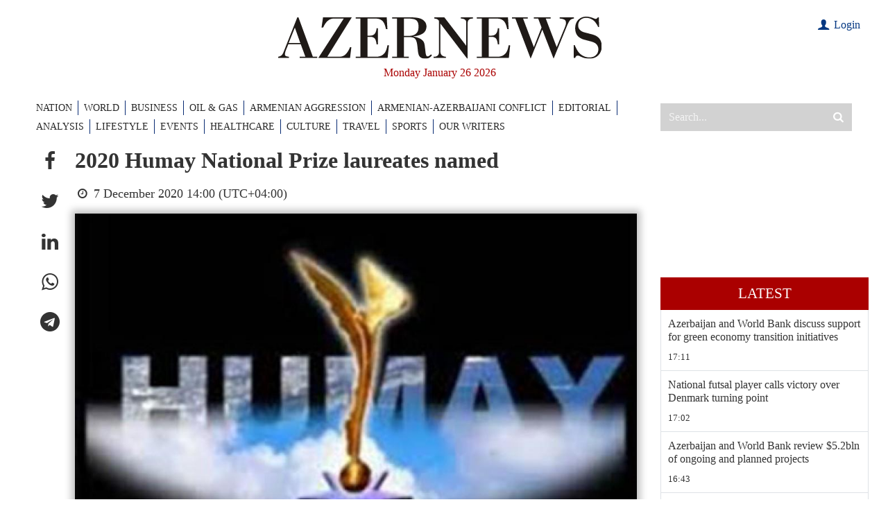

--- FILE ---
content_type: text/html; charset=UTF-8
request_url: https://www.azernews.az/culture/173586.html
body_size: 13623
content:
<!DOCTYPE html>
<html lang="en">

<head>
    <meta charset="UTF-8">
    <meta http-equiv="X-UA-Compatible" content="IE=edge">
    <meta name="viewport" content="width=device-width, initial-scale=1.0">

    <title>2020 Humay National Prize laureates named</title>

            <meta name="description" content="2020 Humay National Prize laureates has been announced.">
    
            <meta name="keywords" content="Azerbaijan, SOCAR, Baku, Turkey, oil and gas news, politics, economy, analytics, business news, financial news, company news, Breaking News, World News, AzerNews">
    
    

    <!-- #FAVICONS -->
    <link rel="apple-touch-icon" sizes="180x180" href="/assets/favicon/apple-touch-icon.png?v=20220612">
    <link rel="icon" type="image/png" sizes="32x32" href="/assets/favicon/favicon-32x32.png?v=20220612">
    <link rel="icon" type="image/png" sizes="192x192" href="/assets/favicon/android-chrome-192x192.png?v=20220612">
    <link rel="icon" type="image/png" sizes="16x16" href="/assets/favicon/favicon-16x16.png?v=20220612">
    <link rel="manifest" href="/assets/favicon/site.webmanifest?v=20220612">
    <link rel="mask-icon" href="/assets/favicon/safari-pinned-tab.svg?v=20220612" color="#000000">
    <link rel="shortcut icon" href="/assets/favicon/favicon.ico?v=20220612">
    <meta name="msapplication-TileColor" content="#ffffff">
    <meta name="msapplication-TileImage" content="/assets/favicon/mstile-144x144.png?v=20220612">
    <meta name="msapplication-config" content="/assets/favicon/browserconfig.xml?v=20220612">
    <meta name="theme-color" content="#ffffff">

    <link rel="stylesheet" href="/assets/vendors/bootstrap/bootstrap.min.css">
    <link rel="stylesheet" href="/assets/vendors/swiper/swiper-bundle.min.css">
    <link rel="stylesheet" href="/assets/vendors/sweetalert2/sweetalert2.min.css">
    <link rel="stylesheet" href="/assets/vendors/fancybox/fancybox.css">
    <link rel="stylesheet" href="/assets/vendors/perfect-scrollbar-1.5.5/css/perfect-scrollbar.css">
    <link rel="stylesheet" href="/assets/styles/main.css?v1723123215">
    <link rel="stylesheet" href="/assets/styles/custom.css?v1672916614">

    <!--    <script src="https://kit.fontawesome.com/c92f577700.js" crossorigin="anonymous"></script>-->

    <meta name="google-signin-client_id" content="686817842900-qvl2kqjk79308u0n7c3derabsusde37q.apps.googleusercontent.com">

    <script>
        var lang = 'en';
    </script>

    <script async src="https://pagead2.googlesyndication.com/pagead/js/adsbygoogle.js?client=ca-pub-8735696352407267" crossorigin="anonymous"></script>
    <script async src="https://securepubads.g.doubleclick.net/tag/js/gpt.js" crossorigin="anonymous"></script>
    <script>
        window.googletag = window.googletag || {cmd: []};
        googletag.cmd.push(function () {
            googletag.defineSlot('/4376154/AZERNEWS_slot_TOP_1200x120', [[1200, 120], [1000, 120]], 'AZERNEWS_slot_TOP_1200x120').addService(googletag.pubads());
            googletag.defineSlot('/4376154/AZERNEWS_slot_RIGHT_01_300x600', [300, 600], 'AZERNEWS_slot_RIGHT_01_300x600').addService(googletag.pubads());
            //googletag.pubads().collapseEmptyDivs();
            googletag.pubads().enableSingleRequest();
            googletag.enableServices();
        });
    </script>

    <link rel="canonical" href="https://www.azernews.az/culture/173586.html" />
<meta name="twitter:card" content="summary_large_image" />
<meta name="twitter:description" content="2020 Humay National Prize laureates has been announced." />
<meta name="twitter:title" content="2020 Humay National Prize laureates named" />
<meta name="twitter:image" content="https://www.azernews.az/media/2020/12/06/14299430722130737980_1000x669.jpg" />
<meta itemprop="datePublished" content="2020-12-07T14:00:00+04:00" />
<meta itemprop="dateCreated" content="2020-12-07T14:00:00+04:00" />
<meta itemprop="dateModified" content="1970-01-01T04:00:00+04:00" />
<meta itemprop="headline" content="2020 Humay National Prize laureates named" />
<meta itemprop="description" content="2020 Humay National Prize laureates has been announced." />
<meta name="lastmod" content="1970-01-01T04:00:00+04:00" />
<meta name="pubdate" content="2020-12-07T14:00:00+04:00" />
<meta property="fb:app_id" content="338740189854338">
<meta property="og:title" content="2020 Humay National Prize laureates named" />
<meta property="og:description" content="2020 Humay National Prize laureates has been announced." />
<meta property="og:type" content="article" />
<meta property="og:url" content="https://www.azernews.az/culture/173586.html" />
<meta property="og:locale" content="en_EN" />
<meta property="og:site_name" content="Azernews.Az" />
<meta property="article:section" content="Culture" />
<meta property="article:published_time" content="2020-12-07T14:00:00+04:00" />
<meta property="article:author" content="Azernews.Az" />
<meta property="article:tag" content="Array,Array,Array,Array,Array,Array,Array,Array,Array,Array,Array,Array" />
<meta property="og:image" content="https://www.azernews.az/media/2020/12/06/14299430722130737980_1000x669.jpg"/>
<meta property="og:image:width" content="1000" />
<meta property="og:image:height" content="646" />
<meta itemprop="image" content="https://www.azernews.az/media/2020/12/06/14299430722130737980_1000x669.jpg"/>
<meta itemprop="thumbnailUrl" content="https://www.azernews.az/media/2020/12/06/876x563/14299430722130737980_1000x669.jpg"/>
<link rel="image_src" href="https://www.azernews.az/media/2020/12/06/14299430722130737980_1000x669.jpg" />
<link rel="alternate" type="application/rss+xml" title="Culture" href="https://www.azernews.az/rss/culture.rss" />

    <!-- Google tag (gtag.js) -->
<script async src="https://www.googletagmanager.com/gtag/js?id=G-05TZBLV5MP"></script>
<script>
    window.dataLayer = window.dataLayer || [];
    function gtag(){dataLayer.push(arguments);}
    gtag('js', new Date());

    gtag('config', 'G-05TZBLV5MP');
</script>

<!-- Google tag (gtag.js) -->
<script async src="https://www.googletagmanager.com/gtag/js?id=UA-33035162-1"></script>
<script>
    window.dataLayer = window.dataLayer || [];
    function gtag(){dataLayer.push(arguments);}
    gtag('js', new Date());

    gtag('config', 'UA-33035162-1');
</script>
    <!-- Yandex.Metrika counter -->
<script type="text/javascript" >
    (function(m,e,t,r,i,k,a){m[i]=m[i]||function(){(m[i].a=m[i].a||[]).push(arguments)};
        m[i].l=1*new Date();
        for (var j = 0; j < document.scripts.length; j++) {if (document.scripts[j].src === r) { return; }}
        k=e.createElement(t),a=e.getElementsByTagName(t)[0],k.async=1,k.src=r,a.parentNode.insertBefore(k,a)})
    (window, document, "script", "https://mc.yandex.ru/metrika/tag.js", "ym");

    ym(15751309, "init", {
        clickmap:true,
        trackLinks:true,
        accurateTrackBounce:true,
        webvisor:true
    });
</script>    <script>
    window.digitalks = window.digitalks || new function () {
        var t = this;
        t._e = [], t._c = {}, t.config = function (c) {
            var i;
            t._c = c, t._c.script_id ? ((i = document.createElement("script")).src = "//data.digitalks.az/v1/scripts/" + t._c.script_id + "/track.js?&cb=" + Math.random(), i.async = !0, document.head.appendChild(i)) : console.error("digitalks: script_id cannot be empty!")
        };
        ["track", "identify"].forEach(function (c) {
            t[c] = function () {
                t._e.push([c].concat(Array.prototype.slice.call(arguments, 0)))
            }
        })
    }

    digitalks.config({
        script_id: "481fbec3-8cd4-4764-b3dd-e15ebe64d48d",
        page_url: location.href,
        referrer: document.referrer
    })
</script>

</head>
<body>
<!-- Yandex.Metrika counter -->
<noscript><div><img src="https://mc.yandex.ru/watch/15751309" style="position:absolute; left:-9999px;" alt="" /></div></noscript>
<!-- /Yandex.Metrika counter --><header>

    <!-- For SEO -->
    <h1 class="d-none">Azernews.Az</h1>

    <div class="top-banner d-none">
        <div class="container overflow-hidden">
            <div id='AZERNEWS_slot_TOP_1200x120' style='min-width: 1000px; min-height: 120px;'>
    <script>
        googletag.cmd.push(function() { googletag.display('AZERNEWS_slot_TOP_1200x120'); });
    </script>
</div>
        </div>
    </div>

    <div class="container">

        <div class="row py-4">
            <div class="col-md-12 pe-4 mb-4 mb-md-2 mb-xl-0">
                <a class="d-block" href="/">
                    <img src="/assets/images/logo/logo.svg" alt="Azernews logo" class="logo">
                </a>
                <div class="header-date">Monday January 26 2026</div>
<!--                -->                    <div class="user">
                                                    <div><a href="#" class="login-modal-btn"><i class="icon-user"></i> Login</a></div>
                                            </div>
<!--                -->            </div>


        </div>

        <div class="row">
            <div class="col-xl-9">
                    <nav class="navbar">
        <ul class="navbar-nav">
            <li class="nav-item d-lg-none">
                <a href="https://www.azernews.az/latest/" class="nav-link">Latest</a>
            </li>
                                <li class="nav-item">
                        <a href="/nation/" class="nav-link">NATION</a>
                    </li>
                                                <li class="nav-item">
                        <a href="/region/" class="nav-link">WORLD</a>
                    </li>
                                                <li class="nav-item">
                        <a href="/business/" class="nav-link">BUSINESS</a>
                    </li>
                                                <li class="nav-item">
                        <a href="/oil_and_gas/" class="nav-link">OIL &AMP; GAS</a>
                    </li>
                                                <li class="nav-item">
                        <a href="/aggression/" class="nav-link">ARMENIAN AGGRESSION</a>
                    </li>
                                                <li class="nav-item">
                        <a href="/karabakh/" class="nav-link">ARMENIAN-AZERBAIJANI CONFLICT</a>
                    </li>
                                                <li class="nav-item">
                        <a href="/editorial/" class="nav-link">EDITORIAL</a>
                    </li>
                                                <li class="nav-item">
                        <a href="/analysis/" class="nav-link">ANALYSIS</a>
                    </li>
                                                <li class="nav-item">
                        <a href="/lifestyle/" class="nav-link">LIFESTYLE</a>
                    </li>
                                                            <li class="nav-item">
                        <a href="/events/" class="nav-link">EVENTS</a>
                    </li>
                                                <li class="nav-item">
                        <a href="/healthcare/" class="nav-link">HEALTHCARE</a>
                    </li>
                                                            <li class="nav-item">
                        <a href="/culture/" class="nav-link">CULTURE</a>
                    </li>
                                                <li class="nav-item">
                        <a href="/travel/" class="nav-link">TRAVEL</a>
                    </li>
                                                <li class="nav-item">
                        <a href="/sports/" class="nav-link">SPORTS</a>
                    </li>
                                                            <li class="nav-item">
                        <a href="/our-writers/" class="nav-link">OUR WRITERS</a>
                    </li>
                                                                                                </ul>
        <button class="btn btn-close btn-close-white d-block d-md-none"></button>
    </nav>

            </div>
            <div class="col-xl-3 d-flex d-md-block">
                <button id="mobile-menu-trigger"
                        class="d-block d-md-none">
                    <span></span>
                </button>
                <div class="search-wrapper">
                    <form action="/search" method="get">
                        <input type="search" name="query" placeholder="Search..." autocomplete="off">
                        <button type="submit"><i class="icon-search"></i></button>
                    </form>
                </div>
            </div>
        </div>
    </div>

</header>
    <main>
        <div class="container">
            <div class="row">
                <!-- Main Block -->
                <div class="col-lg-9">
                    <!--<nav>
                        <ol class="breadcrumb">
                            <li class="breadcrumb-item">
                                <a href="/"></a>
                            </li>
                                                            <li class="breadcrumb-item">
                                    <a href="" class="active"></a>
                                </li>
                                                    </ol>
                    </nav>-->

                    <div id="articles-list">
                        <article class="d-flex border-bottom article-page" data-id="173586" data-date="1607335200" data-categoryId="6">

    <ul class="article-share list-unstyled mb-0">
        <li>
            <a role="button" class="social-fb" data-sharer="facebook" data-url="https://www.azernews.az/culture/173586.html"><i class="icon-facebook"></i></a>
        </li>
        <li>
            <a role="button" class="social-tw" data-sharer="twitter" data-title="2020 Humay National Prize laureates named" data-url="https://www.azernews.az/culture/173586.html"><i class="icon-twitter"></i></a>
        </li>
        <li>
            <a role="button" class="social-li" data-sharer="linkedin" data-url="https://www.azernews.az/culture/173586.html"><i class="icon-linkedin"></i></a>
        </li>
        <li>
            <a role="button" class="social-wa" data-sharer="whatsapp" data-title="2020 Humay National Prize laureates named" data-url="https://www.azernews.az/culture/173586.html" data-web="true"><i class="icon-whatsapp"></i></a>
        </li>
        <li>
            <a role="button" class="social-tg" data-sharer="telegram" data-url="https://www.azernews.az/culture/173586.html"><i class="icon-telegram"></i></a>
        </li>
    </ul>

    <div class="article-content-wrapper">
        <h2>2020 Humay National Prize laureates named</h2>

        <div class="meta flex-column flex-md-row">
            <!--<a href=""></a>-->
            <span class="me-3"><i class="icon-clock"></i> 7 December 2020 14:00 (UTC+04:00)</span>
            <!--<span><i class="fas fa-eye"></i> </span>-->
        </div>

                    <figure>
                <img src="https://www.azernews.az/media/2020/12/06/14299430722130737980_1000x669.jpg" alt="2020 Humay National Prize laureates named" class="article-main-img">
                <!--                <figcaption>--><!--</figcaption>-->
            </figure>
        
        <div class="article-content">

            
            <p>By Laman Ismayilova</p>
<p>2020 Humay National Prize laureates has been announced.</p>
<p>The director of the Old City Museum Center, Honored Cultural
Worker Amina Melikova was nominated for her books "The heritage of
the Shirvanshahs in the museums of the world" and "The Art of
Kelaghai".</p>
<p>Honored Artist Nargiz Aliyeva was nominated for the successful
performance at international festivals and competitions of the
Azerbaijan State Chamber Orchestra.</p>
<p>The list also includes Honored Artist Nigar Ibrahimova and Tahir
Eynullayev for contribution to Azerbaijani choreographic art,
Honored Artist Arzu Aliyeva and Aytan Maharramova forachievements
in mugham art, editor-in-chief of "Mədəniyyət" (Culture) magazine
Zohra Aliyeva and chief editor of "World of Literature" newspaper
Elmar Sheikhzade for promotion of Azerbaijani culture and
characteristic style among periodicals, writer, publicist Rafig
Hajiyev for his book "Əhsən sənə, Əhsən!" and musicologist Ayla
Kerimova-Zekeriyye for promotion of "Gənclərə dəstək" ("Support for
Youth") project in Azerbaijan and abroad.</p>
<p>Humay is the first Azerbaijani national award initiated by the
International Bakuvians Cultural Society for achievements in
culture, art, sports, television, journalism, tourism and
science.</p>
<p>The "Humay" award was established in 1993 by such cultural and
public figures as Tofig Guliyev, Rafik Babayev, Hasanagha Turabov,
Vasif Adigozalov, Anar Rzayev, Farhad Badalbeyli, Farhad Khalilov,
Rasim Balayev, Shafiga Mammadova and many others who initiated the
public academy for the award.</p>
<p>The first award ceremony took place at the Gulistan Palace in
March 1994.</p>
<p>For the first few years, the Humay Prize was awarded only in the
nominations "Music", "Cinema", "Theater", "Fine Arts" and
"Literature". Subsequently, new nominations were added, such as
"television", "architecture", "journalism", "sport", "tourism",
"best music video", "book publishing", science, "art of national
mugham" and "dance" , "Art of photography", "the best project in
the Azerbaijani Internet." The prize was also awarded in the
nomination "For contribution to the development of Azerbaijani
culture, science, art, sports".</p>
<p>---</p>
<p>Laman Ismayilova is AzerNews’ staff journalist, follow her on
Twitter: <a href=
"https://twitter.com/Lam_Ismayilova">@Lam_Ismayilova</a></p>
<p>Follow us on Twitter <a href=
"https://twitter.com/AzerNewsAz">@AzerNewsAz</a></p>
        </div>

        
                    <div class="article-tags">
                <ul class="list-unstyled">
                    <li>Tags:</li>
                                            <li>
                            <a href="https://www.azernews.az/tags/100/">Azerbaijan</a>
                        </li>
                                            <li>
                            <a href="https://www.azernews.az/tags/11060/">Culture</a>
                        </li>
                                            <li>
                            <a href="https://www.azernews.az/tags/16575/">Humay Award</a>
                        </li>
                                            <li>
                            <a href="https://www.azernews.az/tags/33750/">Arts</a>
                        </li>
                                            <li>
                            <a href="https://www.azernews.az/tags/34159/">Azerbaijan State Chamber Orchestra</a>
                        </li>
                                            <li>
                            <a href="https://www.azernews.az/tags/34537/">Gənclərə dəstək</a>
                        </li>
                                            <li>
                            <a href="https://www.azernews.az/tags/37825/">Nargiz Aliyeva</a>
                        </li>
                                            <li>
                            <a href="https://www.azernews.az/tags/37826/">Icherisheher Museum Center</a>
                        </li>
                                            <li>
                            <a href="https://www.azernews.az/tags/38963/">Humay mükafatı</a>
                        </li>
                                            <li>
                            <a href="https://www.azernews.az/tags/38964/">Humay</a>
                        </li>
                                            <li>
                            <a href="https://www.azernews.az/tags/38966/">Amina Melikova</a>
                        </li>
                                            <li>
                            <a href="https://www.azernews.az/tags/38967/">Ayla Kerimova-Zekeriyye</a>
                        </li>
                                    </ul>
            </div>
        


        <section style="background-color: #0747a5; color: #fff; padding: 2rem 3rem 1rem 3rem; margin-top: 20px; font-size:1.2rem">
            <p><strong>Here we are to serve you with news right now. It does not cost much, but worth your attention.</strong></p>

            <p><strong>Choose to support open, independent, quality journalism and subscribe on a monthly basis.</strong></p>

            <p><strong>By subscribing to our online newspaper, you can have full digital access to all news, analysis, and much more.</strong></p>

            <div class="subscription-select-btn" data-code="m12"
                 style="
                                display: inline-flex;
                                background-color: #fff;
                                cursor: pointer;
                                align-items: center;
                                justify-content: center;
    padding: 5px 15px;
    color: #0747a5;
    font-weight: bold;
    min-width: 160px;
    margin-bottom: 1rem;">Subscribe
            </div>


            <p>You can also follow AzerNEWS on Twitter <a href="https://twitter.com/AzerNewsAz" target="_blank" style="color: #fff;">@AzerNewsAz</a> or Facebook <a
                        href="https://www.facebook.com/profile.php?id=100064196822443"
                        target="_blank" style="color: #fff;">@AzerNewsNewspaper</a></p>

            <p><strong>Thank you!</strong></p>
        </section>
    </div>
</article>


                    </div>

                    <div id="article-loader" class="loader-wrapper">
                        <div class="spinner-border" role="status">
                            <span class="visually-hidden">Loading...</span>
                        </div>
                    </div>
                </div>
                <!-- Sidebar -->
<div class="col-lg-3 d-none d-lg-flex">

    <!--<div class="chronicle mb-3">
        <img class="mb-3" src="/assets/images/chronique.jpg" alt="Chronique">
        <a href="#">
            <h5>Chronique</h5>
        </a>
        <p class="excerpt">Proces du 13-November : ce que ces hommes opaques ont dans la tete, par Emmanuel Carrere</p>
        <p>Lorem ipsum dolor sit amet consectetur adipisicing elit. Deleniti animi ipsam modi veniam quos? Blanditiis optio incidunt eum omnis ratione error temporibus iure porro esse, laborum vitae voluptatem tempore nostrum!</p>
    </div>-->

    <!--<div class="sub-chronicle mb-3">
        <a href="#">
            <img src="/assets/images/sidebar-1.jpg"
                 alt="Sidebar">
            <h5>Proces du 13-November : ce que ces hommes opaques ont dans la tete, par Emmanuel Carrere</h5>
        </a>
    </div>-->

    <div class="latest-news mb-3">

        <div class="ads-placement">
    <div id='AZERNEWS_slot_RIGHT_01_300x600' style='min-width: 300px; min-height: 1px;'>
    <script>
        googletag.cmd.push(function() { googletag.display('AZERNEWS_slot_RIGHT_01_300x600'); });
    </script>
</div>        </div>

    <div class="ads-placement">
        <iframe style="width: 100%; aspect-ratio: 16/9;" src="https://www.youtube.com/embed/39s5FnpsWPo" title="YouTube video player" frameborder="0" allow="accelerometer; autoplay; clipboard-write; encrypted-media; gyroscope; picture-in-picture; web-share" referrerpolicy="strict-origin-when-cross-origin" allowfullscreen></iframe>
    </div>

    <a href="https://www.azernews.az/latest/" class="latest-news-link">Latest</a>

    <ul class="list-unstyled m-0 border-start border-end" style="position:relative; height: 3000px;">
                    <li class="latest-news-item border-bottom">
                <a href="https://www.azernews.az/nation/253541.html">
                    <h4>Azerbaijan and World Bank discuss support for green economy transition initiatives</h4>
                </a>
                <a href="https://www.azernews.az/nation/">
                    <div class="info">
                        <!--<span class="category-link"></span>-->
                        <span class="time">17:11</span>
                    </div>
                </a>
            </li>
                    <li class="latest-news-item border-bottom">
                <a href="https://www.azernews.az/sports/253533.html">
                    <h4>National futsal player calls victory over Denmark turning point</h4>
                </a>
                <a href="https://www.azernews.az/sports/">
                    <div class="info">
                        <!--<span class="category-link"></span>-->
                        <span class="time">17:02</span>
                    </div>
                </a>
            </li>
                    <li class="latest-news-item border-bottom">
                <a href="https://www.azernews.az/business/253535.html">
                    <h4>Azerbaijan and World Bank review $5.2bln of ongoing and planned projects</h4>
                </a>
                <a href="https://www.azernews.az/business/">
                    <div class="info">
                        <!--<span class="category-link"></span>-->
                        <span class="time">16:43</span>
                    </div>
                </a>
            </li>
                    <li class="latest-news-item border-bottom">
                <a href="https://www.azernews.az/nation/253545.html">
                    <h4>President Ilham Aliyev signs decree on implementation of several laws</h4>
                </a>
                <a href="https://www.azernews.az/nation/">
                    <div class="info">
                        <!--<span class="category-link"></span>-->
                        <span class="time">16:37</span>
                    </div>
                </a>
            </li>
                    <li class="latest-news-item border-bottom">
                <a href="https://www.azernews.az/culture/253536.html">
                    <h4>Baku hosts artistic evening in memory of People's Poet Zalimkhan Yagub [PHOTOS]</h4>
                </a>
                <a href="https://www.azernews.az/culture/">
                    <div class="info">
                        <!--<span class="category-link"></span>-->
                        <span class="time">16:22</span>
                    </div>
                </a>
            </li>
                    <li class="latest-news-item border-bottom">
                <a href="https://www.azernews.az/region/253542.html">
                    <h4>Indian airline suspends flights to Baku, Almaty, Tashkent and Tbilisi</h4>
                </a>
                <a href="https://www.azernews.az/region/">
                    <div class="info">
                        <!--<span class="category-link"></span>-->
                        <span class="time">16:17</span>
                    </div>
                </a>
            </li>
                    <li class="latest-news-item border-bottom">
                <a href="https://www.azernews.az/nation/253531.html">
                    <h4>Azerbaijan–Israel relations continue to strengthen through strategic cooperation</h4>
                </a>
                <a href="https://www.azernews.az/nation/">
                    <div class="info">
                        <!--<span class="category-link"></span>-->
                        <span class="time">16:01</span>
                    </div>
                </a>
            </li>
                    <li class="latest-news-item border-bottom">
                <a href="https://www.azernews.az/editorial/253538.html">
                    <h4>Washington Post flags risk of ethnic spillover as US weighs Iran intervention</h4>
                </a>
                <a href="https://www.azernews.az/editorial/">
                    <div class="info">
                        <!--<span class="category-link"></span>-->
                        <span class="time">15:39</span>
                    </div>
                </a>
            </li>
                    <li class="latest-news-item border-bottom">
                <a href="https://www.azernews.az/nation/253530.html">
                    <h4>PwC Azerbaijan and Baku Stock Exchange sign MoU to strengthen capital markets</h4>
                </a>
                <a href="https://www.azernews.az/nation/">
                    <div class="info">
                        <!--<span class="category-link"></span>-->
                        <span class="time">15:18</span>
                    </div>
                </a>
            </li>
                    <li class="latest-news-item border-bottom">
                <a href="https://www.azernews.az/sports/253529.html">
                    <h4>Judo Federation holds seminar on IJF rule amendments [PHOTOS]</h4>
                </a>
                <a href="https://www.azernews.az/sports/">
                    <div class="info">
                        <!--<span class="category-link"></span>-->
                        <span class="time">15:00</span>
                    </div>
                </a>
            </li>
                    <li class="latest-news-item border-bottom">
                <a href="https://www.azernews.az/nation/253528.html">
                    <h4>Freight traffic on China–Azerbaijan route increased by 37% in 2025 [PHOTOS]</h4>
                </a>
                <a href="https://www.azernews.az/nation/">
                    <div class="info">
                        <!--<span class="category-link"></span>-->
                        <span class="time">14:43</span>
                    </div>
                </a>
            </li>
                    <li class="latest-news-item border-bottom">
                <a href="https://www.azernews.az/region/253523.html">
                    <h4>India and EU near free trade deal as car import duties set to drop from 110%</h4>
                </a>
                <a href="https://www.azernews.az/region/">
                    <div class="info">
                        <!--<span class="category-link"></span>-->
                        <span class="time">14:26</span>
                    </div>
                </a>
            </li>
                    <li class="latest-news-item border-bottom">
                <a href="https://www.azernews.az/culture/253526.html">
                    <h4>Mirvarid Dilbazi Poetry Society plans new cultural program [PHOTOS]</h4>
                </a>
                <a href="https://www.azernews.az/culture/">
                    <div class="info">
                        <!--<span class="category-link"></span>-->
                        <span class="time">14:06</span>
                    </div>
                </a>
            </li>
                    <li class="latest-news-item border-bottom">
                <a href="https://www.azernews.az/analysis/253518.html">
                    <h4>Gold at $5,000: The world’s fear thermometer is flashing red</h4>
                </a>
                <a href="https://www.azernews.az/analysis/">
                    <div class="info">
                        <!--<span class="category-link"></span>-->
                        <span class="time">13:45</span>
                    </div>
                </a>
            </li>
                    <li class="latest-news-item border-bottom">
                <a href="https://www.azernews.az/nation/253527.html">
                    <h4>Azerbaijan-Israel business forum sees new MoU to deepen private sector cooperation</h4>
                </a>
                <a href="https://www.azernews.az/nation/">
                    <div class="info">
                        <!--<span class="category-link"></span>-->
                        <span class="time">13:34</span>
                    </div>
                </a>
            </li>
                    <li class="latest-news-item border-bottom">
                <a href="https://www.azernews.az/region/253524.html">
                    <h4>Blood-streaked US flag: Iran’s mural warns Trump amid warship deployment</h4>
                </a>
                <a href="https://www.azernews.az/region/">
                    <div class="info">
                        <!--<span class="category-link"></span>-->
                        <span class="time">13:23</span>
                    </div>
                </a>
            </li>
                    <li class="latest-news-item border-bottom">
                <a href="https://www.azernews.az/nation/253522.html">
                    <h4>Baku Shipyard reaches 35–40% completion on new ASCO tankers [PHOTOS]</h4>
                </a>
                <a href="https://www.azernews.az/nation/">
                    <div class="info">
                        <!--<span class="category-link"></span>-->
                        <span class="time">13:05</span>
                    </div>
                </a>
            </li>
                    <li class="latest-news-item border-bottom">
                <a href="https://www.azernews.az/business/253521.html">
                    <h4>ADB considers $50 mln regional loan as Azerbaijan leads border modernization project</h4>
                </a>
                <a href="https://www.azernews.az/business/">
                    <div class="info">
                        <!--<span class="category-link"></span>-->
                        <span class="time">12:43</span>
                    </div>
                </a>
            </li>
                    <li class="latest-news-item border-bottom">
                <a href="https://www.azernews.az/region/253525.html">
                    <h4>Earthquake strikes Gansu province as China’s seismic risk remains high</h4>
                </a>
                <a href="https://www.azernews.az/region/">
                    <div class="info">
                        <!--<span class="category-link"></span>-->
                        <span class="time">12:34</span>
                    </div>
                </a>
            </li>
                    <li class="latest-news-item border-bottom">
                <a href="https://www.azernews.az/culture/253520.html">
                    <h4>'Yüksəliş' contest introduces fresh initiatives</h4>
                </a>
                <a href="https://www.azernews.az/culture/">
                    <div class="info">
                        <!--<span class="category-link"></span>-->
                        <span class="time">12:21</span>
                    </div>
                </a>
            </li>
                    <li class="latest-news-item border-bottom">
                <a href="https://www.azernews.az/oil_and_gas/253515.html">
                    <h4>Azerbaijan’s oil exports to Greece show shifting dynamics amid broader trade slowdown</h4>
                </a>
                <a href="https://www.azernews.az/oil_and_gas/">
                    <div class="info">
                        <!--<span class="category-link"></span>-->
                        <span class="time">12:02</span>
                    </div>
                </a>
            </li>
                    <li class="latest-news-item border-bottom">
                <a href="https://www.azernews.az/region/253517.html">
                    <h4>30,000 deaths claimed in Iran protests as officials report mass casualties</h4>
                </a>
                <a href="https://www.azernews.az/region/">
                    <div class="info">
                        <!--<span class="category-link"></span>-->
                        <span class="time">11:52</span>
                    </div>
                </a>
            </li>
                    <li class="latest-news-item border-bottom">
                <a href="https://www.azernews.az/region/253519.html">
                    <h4>India’s Nipah outbreak triggers policy response in Taiwan</h4>
                </a>
                <a href="https://www.azernews.az/region/">
                    <div class="info">
                        <!--<span class="category-link"></span>-->
                        <span class="time">11:39</span>
                    </div>
                </a>
            </li>
                    <li class="latest-news-item border-bottom">
                <a href="https://www.azernews.az/sports/253513.html">
                    <h4>Top teams secure decisive wins in ABL ahead of playoffs [PHOTOS]</h4>
                </a>
                <a href="https://www.azernews.az/sports/">
                    <div class="info">
                        <!--<span class="category-link"></span>-->
                        <span class="time">11:24</span>
                    </div>
                </a>
            </li>
                    <li class="latest-news-item border-bottom">
                <a href="https://www.azernews.az/business/253514.html">
                    <h4>Azerbaijan’s exports to Armenia grow as ties warm after historic rapprochement</h4>
                </a>
                <a href="https://www.azernews.az/business/">
                    <div class="info">
                        <!--<span class="category-link"></span>-->
                        <span class="time">11:06</span>
                    </div>
                </a>
            </li>
                    <li class="latest-news-item border-bottom">
                <a href="https://www.azernews.az/nation/253516.html">
                    <h4>President Ilham Aliyev receives Minister of Foreign Affairs of Israel [PHOTOS]</h4>
                </a>
                <a href="https://www.azernews.az/nation/">
                    <div class="info">
                        <!--<span class="category-link"></span>-->
                        <span class="time">10:45</span>
                    </div>
                </a>
            </li>
                    <li class="latest-news-item border-bottom">
                <a href="https://www.azernews.az/nation/253512.html">
                    <h4>Azerbaijan, Bahrain seek to deepen parliamentary and political ties [PHOTOS]</h4>
                </a>
                <a href="https://www.azernews.az/nation/">
                    <div class="info">
                        <!--<span class="category-link"></span>-->
                        <span class="time">10:23</span>
                    </div>
                </a>
            </li>
                    <li class="latest-news-item border-bottom">
                <a href="https://www.azernews.az/region/253511.html">
                    <h4>China’s population declines for fourth consecutive year</h4>
                </a>
                <a href="https://www.azernews.az/region/">
                    <div class="info">
                        <!--<span class="category-link"></span>-->
                        <span class="time">10:00</span>
                    </div>
                </a>
            </li>
                    <li class="latest-news-item border-bottom">
                <a href="https://www.azernews.az/sports/253508.html">
                    <h4>Aston Villa agree deal to sign Tammy Abraham</h4>
                </a>
                <a href="https://www.azernews.az/sports/">
                    <div class="info">
                        <!--<span class="category-link"></span>-->
                        <span class="time">09:00</span>
                    </div>
                </a>
            </li>
                    <li class="latest-news-item border-bottom">
                <a href="https://www.azernews.az/analysis/253494.html">
                    <h4>J.D. Vance’s South Caucasus trip and test for US diplomacy</h4>
                </a>
                <a href="https://www.azernews.az/analysis/">
                    <div class="info">
                        <!--<span class="category-link"></span>-->
                        <span class="time">08:30</span>
                    </div>
                </a>
            </li>
                    <li class="latest-news-item border-bottom">
                <a href="https://www.azernews.az/region/253507.html">
                    <h4>Gulf Energy Exchange unveils world’s first oil-backed digital asset OIL1</h4>
                </a>
                <a href="https://www.azernews.az/region/">
                    <div class="info">
                        <!--<span class="category-link"></span>-->
                        <span class="time">08:00</span>
                    </div>
                </a>
            </li>
                    <li class="latest-news-item border-bottom">
                <a href="https://www.azernews.az/region/253510.html">
                    <h4>Gulf military buildup explained: US, Iran, and regional risks</h4>
                </a>
                <a href="https://www.azernews.az/region/">
                    <div class="info">
                        <!--<span class="category-link"></span>-->
                        <span class="time">00:43</span>
                    </div>
                </a>
            </li>
                    <li class="latest-news-item border-bottom">
                <a href="https://www.azernews.az/region/253509.html">
                    <h4>Inter fight back to beat Pisa 6-2 and maintain control in title race</h4>
                </a>
                <a href="https://www.azernews.az/region/">
                    <div class="info">
                        <!--<span class="category-link"></span>-->
                        <span class="time">25 January 23:00</span>
                    </div>
                </a>
            </li>
                    <li class="latest-news-item border-bottom">
                <a href="https://www.azernews.az/region/253506.html">
                    <h4>Scientists solve 66 million-year-old mystery of how Earth’s greenhouse age ended</h4>
                </a>
                <a href="https://www.azernews.az/region/">
                    <div class="info">
                        <!--<span class="category-link"></span>-->
                        <span class="time">25 January 22:33</span>
                    </div>
                </a>
            </li>
                    <li class="latest-news-item border-bottom">
                <a href="https://www.azernews.az/region/253505.html">
                    <h4>Amazon plans thousands more corporate job cuts next week, sources say</h4>
                </a>
                <a href="https://www.azernews.az/region/">
                    <div class="info">
                        <!--<span class="category-link"></span>-->
                        <span class="time">25 January 22:15</span>
                    </div>
                </a>
            </li>
                    <li class="latest-news-item border-bottom">
                <a href="https://www.azernews.az/region/253504.html">
                    <h4>Bulgarian National Bank issues first euro-denominated collector coin</h4>
                </a>
                <a href="https://www.azernews.az/region/">
                    <div class="info">
                        <!--<span class="category-link"></span>-->
                        <span class="time">25 January 21:39</span>
                    </div>
                </a>
            </li>
                    <li class="latest-news-item border-bottom">
                <a href="https://www.azernews.az/nation/253503.html">
                    <h4>Azerbaijan Defense Ministry presents review of events of last week [VIDEO]</h4>
                </a>
                <a href="https://www.azernews.az/nation/">
                    <div class="info">
                        <!--<span class="category-link"></span>-->
                        <span class="time">25 January 21:10</span>
                    </div>
                </a>
            </li>
                    <li class="latest-news-item border-bottom">
                <a href="https://www.azernews.az/lifestyle/253493.html">
                    <h4>Cloudy and mostly dry weather expected in Baku</h4>
                </a>
                <a href="https://www.azernews.az/lifestyle/">
                    <div class="info">
                        <!--<span class="category-link"></span>-->
                        <span class="time">25 January 20:37</span>
                    </div>
                </a>
            </li>
                    <li class="latest-news-item border-bottom">
                <a href="https://www.azernews.az/region/253500.html">
                    <h4>Brazil to grant exemptions from certain categories of short-term visas to Chinese citizens</h4>
                </a>
                <a href="https://www.azernews.az/region/">
                    <div class="info">
                        <!--<span class="category-link"></span>-->
                        <span class="time">25 January 20:15</span>
                    </div>
                </a>
            </li>
                    <li class="latest-news-item border-bottom">
                <a href="https://www.azernews.az/region/253499.html">
                    <h4>Libya signs 20-bln-USD oil agreement with French, U.S. companies [PHOTOS]</h4>
                </a>
                <a href="https://www.azernews.az/region/">
                    <div class="info">
                        <!--<span class="category-link"></span>-->
                        <span class="time">25 January 19:20</span>
                    </div>
                </a>
            </li>
                    <li class="latest-news-item border-bottom">
                <a href="https://www.azernews.az/region/253496.html">
                    <h4>United Nations forecasts steady economic growth for Georgia</h4>
                </a>
                <a href="https://www.azernews.az/region/">
                    <div class="info">
                        <!--<span class="category-link"></span>-->
                        <span class="time">25 January 19:00</span>
                    </div>
                </a>
            </li>
                    <li class="latest-news-item border-bottom">
                <a href="https://www.azernews.az/region/253495.html">
                    <h4>Uzbekistan's foreign trade turnover increases over 20 pct in 2025</h4>
                </a>
                <a href="https://www.azernews.az/region/">
                    <div class="info">
                        <!--<span class="category-link"></span>-->
                        <span class="time">25 January 18:15</span>
                    </div>
                </a>
            </li>
                    <li class="latest-news-item border-bottom">
                <a href="https://www.azernews.az/business/253485.html">
                    <h4>SME Houses serve over half million entrepreneurs last year [PHOTO]</h4>
                </a>
                <a href="https://www.azernews.az/business/">
                    <div class="info">
                        <!--<span class="category-link"></span>-->
                        <span class="time">25 January 18:00</span>
                    </div>
                </a>
            </li>
                    <li class="latest-news-item border-bottom">
                <a href="https://www.azernews.az/nation/253497.html">
                    <h4>Baku hosts NATO Mobile Training Team's course [PHOTOS]</h4>
                </a>
                <a href="https://www.azernews.az/nation/">
                    <div class="info">
                        <!--<span class="category-link"></span>-->
                        <span class="time">25 January 17:50</span>
                    </div>
                </a>
            </li>
                    <li class="latest-news-item border-bottom">
                <a href="https://www.azernews.az/culture/253488.html">
                    <h4>Tusi Publishing House upgraded with advanced equipment [PHOTOS]</h4>
                </a>
                <a href="https://www.azernews.az/culture/">
                    <div class="info">
                        <!--<span class="category-link"></span>-->
                        <span class="time">25 January 17:10</span>
                    </div>
                </a>
            </li>
                    <li class="latest-news-item border-bottom">
                <a href="https://www.azernews.az/nation/253491.html">
                    <h4>Emergency rescue teams assist stranded drivers in Fuzuli district</h4>
                </a>
                <a href="https://www.azernews.az/nation/">
                    <div class="info">
                        <!--<span class="category-link"></span>-->
                        <span class="time">25 January 16:33</span>
                    </div>
                </a>
            </li>
                    <li class="latest-news-item border-bottom">
                <a href="https://www.azernews.az/culture/253490.html">
                    <h4>Institute of Education announces competition for methodologist training</h4>
                </a>
                <a href="https://www.azernews.az/culture/">
                    <div class="info">
                        <!--<span class="category-link"></span>-->
                        <span class="time">25 January 16:08</span>
                    </div>
                </a>
            </li>
                    <li class="latest-news-item border-bottom">
                <a href="https://www.azernews.az/nation/253489.html">
                    <h4>BSU trains Bank Respublika staff in inclusive banking practices [PHOTOS]</h4>
                </a>
                <a href="https://www.azernews.az/nation/">
                    <div class="info">
                        <!--<span class="category-link"></span>-->
                        <span class="time">25 January 15:35</span>
                    </div>
                </a>
            </li>
                    <li class="latest-news-item border-bottom">
                <a href="https://www.azernews.az/culture/253502.html">
                    <h4>Exhibition 'Inspired by Czechia' opens in Baku [PHOTOS]</h4>
                </a>
                <a href="https://www.azernews.az/culture/">
                    <div class="info">
                        <!--<span class="category-link"></span>-->
                        <span class="time">25 January 15:07</span>
                    </div>
                </a>
            </li>
                    <li class="latest-news-item border-bottom">
                <a href="https://www.azernews.az/nation/253487.html">
                    <h4>Baku to hold first ever electronic external exams for school graduates</h4>
                </a>
                <a href="https://www.azernews.az/nation/">
                    <div class="info">
                        <!--<span class="category-link"></span>-->
                        <span class="time">25 January 14:34</span>
                    </div>
                </a>
            </li>
                    <li class="latest-news-item border-bottom">
                <a href="https://www.azernews.az/business/253501.html">
                    <h4>bp's contributes to promotion of nonconformist movement in Azerbaijan's fine arts [PHOTOS]</h4>
                </a>
                <a href="https://www.azernews.az/business/">
                    <div class="info">
                        <!--<span class="category-link"></span>-->
                        <span class="time">25 January 14:12</span>
                    </div>
                </a>
            </li>
                    <li class="latest-news-item border-bottom">
                <a href="https://www.azernews.az/oil_and_gas/253481.html">
                    <h4>Azerbaijan boosts oil export volumes, strengthening its role in global energy market</h4>
                </a>
                <a href="https://www.azernews.az/oil_and_gas/">
                    <div class="info">
                        <!--<span class="category-link"></span>-->
                        <span class="time">25 January 13:50</span>
                    </div>
                </a>
            </li>
                    <li class="latest-news-item border-bottom">
                <a href="https://www.azernews.az/sports/253484.html">
                    <h4>Round 17 of Azerbaijan Premier League wraps up with two matches</h4>
                </a>
                <a href="https://www.azernews.az/sports/">
                    <div class="info">
                        <!--<span class="category-link"></span>-->
                        <span class="time">25 January 13:14</span>
                    </div>
                </a>
            </li>
                    <li class="latest-news-item border-bottom">
                <a href="https://www.azernews.az/nation/253483.html">
                    <h4>DOST Centers continue to set tstandard for citizen services</h4>
                </a>
                <a href="https://www.azernews.az/nation/">
                    <div class="info">
                        <!--<span class="category-link"></span>-->
                        <span class="time">25 January 12:31</span>
                    </div>
                </a>
            </li>
                    <li class="latest-news-item border-bottom">
                <a href="https://www.azernews.az/sports/253479.html">
                    <h4>Azerbaijani referee assigned to UEFA Futsal EURO 2026 Group B clash</h4>
                </a>
                <a href="https://www.azernews.az/sports/">
                    <div class="info">
                        <!--<span class="category-link"></span>-->
                        <span class="time">25 January 12:15</span>
                    </div>
                </a>
            </li>
                    <li class="latest-news-item border-bottom">
                <a href="https://www.azernews.az/nation/253478.html">
                    <h4>Police switch to enhanced service in Lerik amid frosty weather [PHOTOS]</h4>
                </a>
                <a href="https://www.azernews.az/nation/">
                    <div class="info">
                        <!--<span class="category-link"></span>-->
                        <span class="time">25 January 11:32</span>
                    </div>
                </a>
            </li>
                    <li class="latest-news-item border-bottom">
                <a href="https://www.azernews.az/region/253480.html">
                    <h4>Zelenskyy says trilateral Ukraine talks in UAE ‘constructive,’ may resume next week</h4>
                </a>
                <a href="https://www.azernews.az/region/">
                    <div class="info">
                        <!--<span class="category-link"></span>-->
                        <span class="time">25 January 11:10</span>
                    </div>
                </a>
            </li>
                    <li class="latest-news-item border-bottom">
                <a href="https://www.azernews.az/nation/253482.html">
                    <h4>Azerbaijani Parliament Speaker visits Bahrain for 16th APA Session [PHOTOS]</h4>
                </a>
                <a href="https://www.azernews.az/nation/">
                    <div class="info">
                        <!--<span class="category-link"></span>-->
                        <span class="time">25 January 10:23</span>
                    </div>
                </a>
            </li>
                    <li class="latest-news-item border-bottom">
                <a href="https://www.azernews.az/business/253477.html">
                    <h4>Weekly review: Azerbaijani manat holds steady against U.S. dollar</h4>
                </a>
                <a href="https://www.azernews.az/business/">
                    <div class="info">
                        <!--<span class="category-link"></span>-->
                        <span class="time">25 January 10:00</span>
                    </div>
                </a>
            </li>
                    <li class="latest-news-item border-bottom">
                <a href="https://www.azernews.az/region/253475.html">
                    <h4>Trump: China will not take over Canada</h4>
                </a>
                <a href="https://www.azernews.az/region/">
                    <div class="info">
                        <!--<span class="category-link"></span>-->
                        <span class="time">25 January 09:00</span>
                    </div>
                </a>
            </li>
                    <li class="latest-news-item border-bottom">
                <a href="https://www.azernews.az/analysis/253476.html">
                    <h4>How soaring gas prices reshaping Azerbaijan’s fiscal landscape [OPINION]</h4>
                </a>
                <a href="https://www.azernews.az/analysis/">
                    <div class="info">
                        <!--<span class="category-link"></span>-->
                        <span class="time">25 January 08:30</span>
                    </div>
                </a>
            </li>
                    <li class="latest-news-item border-bottom">
                <a href="https://www.azernews.az/business/253473.html">
                    <h4>Azerbaijan-Russia trade edges up in 2025 despite shrinking foreign trade surplus</h4>
                </a>
                <a href="https://www.azernews.az/business/">
                    <div class="info">
                        <!--<span class="category-link"></span>-->
                        <span class="time">25 January 08:00</span>
                    </div>
                </a>
            </li>
                    <li class="latest-news-item border-bottom">
                <a href="https://www.azernews.az/region/253474.html">
                    <h4>China’s top general under investigation in latest military purge</h4>
                </a>
                <a href="https://www.azernews.az/region/">
                    <div class="info">
                        <!--<span class="category-link"></span>-->
                        <span class="time">24 January 23:27</span>
                    </div>
                </a>
            </li>
                    <li class="latest-news-item border-bottom">
                <a href="https://www.azernews.az/region/253472.html">
                    <h4>Chinese automaker takes over Nissan’s South African plant, safeguarding jobs</h4>
                </a>
                <a href="https://www.azernews.az/region/">
                    <div class="info">
                        <!--<span class="category-link"></span>-->
                        <span class="time">24 January 22:59</span>
                    </div>
                </a>
            </li>
                    <li class="latest-news-item border-bottom">
                <a href="https://www.azernews.az/business/253469.html">
                    <h4>Azerbaijan becomes Georgia’s second-largest cattle export market in 2025</h4>
                </a>
                <a href="https://www.azernews.az/business/">
                    <div class="info">
                        <!--<span class="category-link"></span>-->
                        <span class="time">24 January 22:26</span>
                    </div>
                </a>
            </li>
                    <li class="latest-news-item border-bottom">
                <a href="https://www.azernews.az/region/253467.html">
                    <h4>Venezuela advances major oil law overhaul to open sector to private and foreign firms</h4>
                </a>
                <a href="https://www.azernews.az/region/">
                    <div class="info">
                        <!--<span class="category-link"></span>-->
                        <span class="time">24 January 21:58</span>
                    </div>
                </a>
            </li>
                    <li class="latest-news-item border-bottom">
                <a href="https://www.azernews.az/oil_and_gas/253471.html">
                    <h4>Moldova and US plan corridor to channel Azerbaijani gas to Europe</h4>
                </a>
                <a href="https://www.azernews.az/oil_and_gas/">
                    <div class="info">
                        <!--<span class="category-link"></span>-->
                        <span class="time">24 January 21:21</span>
                    </div>
                </a>
            </li>
                    <li class="latest-news-item border-bottom">
                <a href="https://www.azernews.az/analysis/253209.html">
                    <h4>Moldova’s unification debate, stripped of romance</h4>
                </a>
                <a href="https://www.azernews.az/analysis/">
                    <div class="info">
                        <!--<span class="category-link"></span>-->
                        <span class="time">24 January 20:50</span>
                    </div>
                </a>
            </li>
                    <li class="latest-news-item border-bottom">
                <a href="https://www.azernews.az/culture/253486.html">
                    <h4>National Art Museum opens exhibition on Azerbaijani nonconformist art [PHOTOS]</h4>
                </a>
                <a href="https://www.azernews.az/culture/">
                    <div class="info">
                        <!--<span class="category-link"></span>-->
                        <span class="time">24 January 20:35</span>
                    </div>
                </a>
            </li>
                    <li class="latest-news-item border-bottom">
                <a href="https://www.azernews.az/region/253470.html">
                    <h4>Pentagon’s new strategy: Russia a “manageable threat,” China a growing challenge</h4>
                </a>
                <a href="https://www.azernews.az/region/">
                    <div class="info">
                        <!--<span class="category-link"></span>-->
                        <span class="time">24 January 20:20</span>
                    </div>
                </a>
            </li>
                    <li class="latest-news-item border-bottom">
                <a href="https://www.azernews.az/region/253466.html">
                    <h4>Trump names 'secret weapon' used in Venezuela</h4>
                </a>
                <a href="https://www.azernews.az/region/">
                    <div class="info">
                        <!--<span class="category-link"></span>-->
                        <span class="time">24 January 19:56</span>
                    </div>
                </a>
            </li>
                    <li class="latest-news-item border-bottom">
                <a href="https://www.azernews.az/region/253468.html">
                    <h4>Zelensky: Talks in Abu Dhabi were constructive</h4>
                </a>
                <a href="https://www.azernews.az/region/">
                    <div class="info">
                        <!--<span class="category-link"></span>-->
                        <span class="time">24 January 19:24</span>
                    </div>
                </a>
            </li>
                    <li class="latest-news-item border-bottom">
                <a href="https://www.azernews.az/region/253465.html">
                    <h4>Syria seeks Türkiye’s support to develop oil fields reclaimed from SDF</h4>
                </a>
                <a href="https://www.azernews.az/region/">
                    <div class="info">
                        <!--<span class="category-link"></span>-->
                        <span class="time">24 January 18:55</span>
                    </div>
                </a>
            </li>
                    <li class="latest-news-item border-bottom">
                <a href="https://www.azernews.az/region/253464.html">
                    <h4>Trump: 100% tariff for Canada in case of China deal</h4>
                </a>
                <a href="https://www.azernews.az/region/">
                    <div class="info">
                        <!--<span class="category-link"></span>-->
                        <span class="time">24 January 18:27</span>
                    </div>
                </a>
            </li>
                    <li class="latest-news-item border-bottom">
                <a href="https://www.azernews.az/oil_and_gas/253463.html">
                    <h4>Azerbaijan’s oil exports to Portugal fall sharply in 2025, but remain part of broader trade flows</h4>
                </a>
                <a href="https://www.azernews.az/oil_and_gas/">
                    <div class="info">
                        <!--<span class="category-link"></span>-->
                        <span class="time">24 January 17:53</span>
                    </div>
                </a>
            </li>
                    <li class="latest-news-item border-bottom">
                <a href="https://www.azernews.az/region/253462.html">
                    <h4>Ukraine talks to resume in Abu Dhabi next week</h4>
                </a>
                <a href="https://www.azernews.az/region/">
                    <div class="info">
                        <!--<span class="category-link"></span>-->
                        <span class="time">24 January 17:27</span>
                    </div>
                </a>
            </li>
                    <li class="latest-news-item border-bottom">
                <a href="https://www.azernews.az/oil_and_gas/253460.html">
                    <h4>Azerbaijan cuts oil exports to Germany despite steady global shipments</h4>
                </a>
                <a href="https://www.azernews.az/oil_and_gas/">
                    <div class="info">
                        <!--<span class="category-link"></span>-->
                        <span class="time">24 January 16:29</span>
                    </div>
                </a>
            </li>
                    <li class="latest-news-item border-bottom">
                <a href="https://www.azernews.az/region/253459.html">
                    <h4>US, Russia, Ukraine resume talks in Abu Dhabi</h4>
                </a>
                <a href="https://www.azernews.az/region/">
                    <div class="info">
                        <!--<span class="category-link"></span>-->
                        <span class="time">24 January 15:57</span>
                    </div>
                </a>
            </li>
                    <li class="latest-news-item border-bottom">
                <a href="https://www.azernews.az/region/253458.html">
                    <h4>Nipah virus outbreak in India: What we know about West Bengal cases</h4>
                </a>
                <a href="https://www.azernews.az/region/">
                    <div class="info">
                        <!--<span class="category-link"></span>-->
                        <span class="time">24 January 15:24</span>
                    </div>
                </a>
            </li>
                    <li class="latest-news-item border-bottom">
                <a href="https://www.azernews.az/analysis/253374.html">
                    <h4>Dugin and Solovyov’s rhetoric reveals Kremlin’s new priorities in post-soviet space</h4>
                </a>
                <a href="https://www.azernews.az/analysis/">
                    <div class="info">
                        <!--<span class="category-link"></span>-->
                        <span class="time">24 January 15:10</span>
                    </div>
                </a>
            </li>
                    <li class="latest-news-item border-bottom">
                <a href="https://www.azernews.az/region/253457.html">
                    <h4>Orban: Ukraine interfering in Hungarian election</h4>
                </a>
                <a href="https://www.azernews.az/region/">
                    <div class="info">
                        <!--<span class="category-link"></span>-->
                        <span class="time">24 January 14:47</span>
                    </div>
                </a>
            </li>
                    <li class="latest-news-item border-bottom">
                <a href="https://www.azernews.az/business/253456.html">
                    <h4>Business activity expands in Garabagh and East Zangezur</h4>
                </a>
                <a href="https://www.azernews.az/business/">
                    <div class="info">
                        <!--<span class="category-link"></span>-->
                        <span class="time">24 January 14:14</span>
                    </div>
                </a>
            </li>
                    <li class="latest-news-item border-bottom">
                <a href="https://www.azernews.az/region/253455.html">
                    <h4>Russia bombs Ukraine while peace talks sit idle in Abu Dhabi</h4>
                </a>
                <a href="https://www.azernews.az/region/">
                    <div class="info">
                        <!--<span class="category-link"></span>-->
                        <span class="time">24 January 13:53</span>
                    </div>
                </a>
            </li>
                    <li class="latest-news-item border-bottom">
                <a href="https://www.azernews.az/business/253454.html">
                    <h4>Azerbaijan road freight reaches record levels, reflecting 10% increase</h4>
                </a>
                <a href="https://www.azernews.az/business/">
                    <div class="info">
                        <!--<span class="category-link"></span>-->
                        <span class="time">24 January 13:28</span>
                    </div>
                </a>
            </li>
                    <li class="latest-news-item border-bottom">
                <a href="https://www.azernews.az/region/253453.html">
                    <h4>8 dead, more than 80 missing after landslide in Indonesia</h4>
                </a>
                <a href="https://www.azernews.az/region/">
                    <div class="info">
                        <!--<span class="category-link"></span>-->
                        <span class="time">24 January 13:05</span>
                    </div>
                </a>
            </li>
                    <li class="latest-news-item border-bottom">
                <a href="https://www.azernews.az/business/253452.html">
                    <h4>Middle Corridor gains speed as China–Azerbaijan rail transit time drops</h4>
                </a>
                <a href="https://www.azernews.az/business/">
                    <div class="info">
                        <!--<span class="category-link"></span>-->
                        <span class="time">24 January 12:44</span>
                    </div>
                </a>
            </li>
                    <li class="latest-news-item border-bottom">
                <a href="https://www.azernews.az/business/253451.html">
                    <h4>Manat holds firm against dollar, rises versus euro and ruble</h4>
                </a>
                <a href="https://www.azernews.az/business/">
                    <div class="info">
                        <!--<span class="category-link"></span>-->
                        <span class="time">24 January 12:09</span>
                    </div>
                </a>
            </li>
                    <li class="latest-news-item border-bottom">
                <a href="https://www.azernews.az/nation/253450.html">
                    <h4>Trump backs peace, signals US arms sales to Azerbaijan</h4>
                </a>
                <a href="https://www.azernews.az/nation/">
                    <div class="info">
                        <!--<span class="category-link"></span>-->
                        <span class="time">24 January 11:40</span>
                    </div>
                </a>
            </li>
                    <li class="latest-news-item border-bottom">
                <a href="https://www.azernews.az/nation/253449.html">
                    <h4>UAV carrying drugs from Iran shot down at Azerbaijan border</h4>
                </a>
                <a href="https://www.azernews.az/nation/">
                    <div class="info">
                        <!--<span class="category-link"></span>-->
                        <span class="time">24 January 11:19</span>
                    </div>
                </a>
            </li>
                    <li class="latest-news-item border-bottom">
                <a href="https://www.azernews.az/region/253448.html">
                    <h4>Some airlines cancel flights to Middle East</h4>
                </a>
                <a href="https://www.azernews.az/region/">
                    <div class="info">
                        <!--<span class="category-link"></span>-->
                        <span class="time">24 January 10:51</span>
                    </div>
                </a>
            </li>
                    <li class="latest-news-item border-bottom">
                <a href="https://www.azernews.az/region/253446.html">
                    <h4>Lula accuses Trump of building 'new UN'</h4>
                </a>
                <a href="https://www.azernews.az/region/">
                    <div class="info">
                        <!--<span class="category-link"></span>-->
                        <span class="time">24 January 10:22</span>
                    </div>
                </a>
            </li>
                    <li class="latest-news-item border-bottom">
                <a href="https://www.azernews.az/nation/253447.html">
                    <h4>US vice president to visit Azerbaijan, Armenia, Trump says</h4>
                </a>
                <a href="https://www.azernews.az/nation/">
                    <div class="info">
                        <!--<span class="category-link"></span>-->
                        <span class="time">24 January 09:48</span>
                    </div>
                </a>
            </li>
                    <li class="latest-news-item border-bottom">
                <a href="https://www.azernews.az/region/253444.html">
                    <h4>TikTok wins green light in US</h4>
                </a>
                <a href="https://www.azernews.az/region/">
                    <div class="info">
                        <!--<span class="category-link"></span>-->
                        <span class="time">24 January 09:00</span>
                    </div>
                </a>
            </li>
                    <li class="latest-news-item border-bottom">
                <a href="https://www.azernews.az/analysis/253427.html">
                    <h4>SOCAR, Africa and Europe: mapping Azerbaijan’s expanding energy footprint</h4>
                </a>
                <a href="https://www.azernews.az/analysis/">
                    <div class="info">
                        <!--<span class="category-link"></span>-->
                        <span class="time">24 January 08:30</span>
                    </div>
                </a>
            </li>
                    <li class="latest-news-item border-bottom">
                <a href="https://www.azernews.az/nation/253438.html">
                    <h4>bp supports publication highlighting key facts about the Azerbaijan Democratic Republic [PHOTOS]</h4>
                </a>
                <a href="https://www.azernews.az/nation/">
                    <div class="info">
                        <!--<span class="category-link"></span>-->
                        <span class="time">24 January 08:00</span>
                    </div>
                </a>
            </li>
                    <li class="latest-news-item border-bottom">
                <a href="https://www.azernews.az/region/253442.html">
                    <h4>World’s first luxury design robot unveiled</h4>
                </a>
                <a href="https://www.azernews.az/region/">
                    <div class="info">
                        <!--<span class="category-link"></span>-->
                        <span class="time">23 January 23:30</span>
                    </div>
                </a>
            </li>
                    <li class="latest-news-item border-bottom">
                <a href="https://www.azernews.az/region/253443.html">
                    <h4>China imports last cheap Venezuelan oil</h4>
                </a>
                <a href="https://www.azernews.az/region/">
                    <div class="info">
                        <!--<span class="category-link"></span>-->
                        <span class="time">23 January 22:47</span>
                    </div>
                </a>
            </li>
                    <li class="latest-news-item border-bottom">
                <a href="https://www.azernews.az/region/253440.html">
                    <h4>Hyundai protests humanoid robot use</h4>
                </a>
                <a href="https://www.azernews.az/region/">
                    <div class="info">
                        <!--<span class="category-link"></span>-->
                        <span class="time">23 January 22:05</span>
                    </div>
                </a>
            </li>
                    <li class="latest-news-item border-bottom">
                <a href="https://www.azernews.az/region/253439.html">
                    <h4>AI struggles to recognize dialects in Swedish hospitals</h4>
                </a>
                <a href="https://www.azernews.az/region/">
                    <div class="info">
                        <!--<span class="category-link"></span>-->
                        <span class="time">23 January 21:33</span>
                    </div>
                </a>
            </li>
                    <li class="latest-news-item border-bottom">
                <a href="https://www.azernews.az/region/253441.html">
                    <h4>Japan sees steady increase in core consumer prices [PHOTOS]</h4>
                </a>
                <a href="https://www.azernews.az/region/">
                    <div class="info">
                        <!--<span class="category-link"></span>-->
                        <span class="time">23 January 20:47</span>
                    </div>
                </a>
            </li>
            </ul>

    <a href="https://www.azernews.az/latest/" class="latest-news-link">See more</a>
</div>
    <!--<div class="blog-block">
        <div class="blog-header">
            <img src="/assets/images/france-flag.svg" alt="France Flag">
            <h4>LE BLOG DU BUREAU DE PEKIN</h4>
        </div>
        <div class="blog-content">
            <h5>France: la reapparition de Peng Shuai</h5>
            <p>Lorem ipsum dolor sit amet, consectetur adipiscing elit. Integer consectetur quam eget ipsum dictum accumsan. Donec non lectus id risus rutrum ullamcorper sit amet vel nulla.</p>
        </div>
        <a href="#" class="read-more"> <i class="fas fa-angle-double-right"></i></a>
    </div>-->

</div>            </div>
        </div>
    </main>

<footer>
    <div class="container">
        <div class="row mb-4">
            <div class="col-lg-12 mb-4 mb-lg-0">
    <div class="footer-nav">
        <div class="row">
            <div class="col-md-12">
                <ul class="footer-menu-list">
                                                                    <li>
                            <a href="https://www.azernews.az/about" >About</a>
                        </li>
                                                                    <li>
                            <a href="https://www.azernews.az/professional-ethics" >Professional ethics</a>
                        </li>
                                                                    <li>
                            <a href="https://www.azernews.az/contacts" >Contacts</a>
                        </li>
                                                                    <li>
                            <a href="https://www.azernews.az/advertising" >Advertising</a>
                        </li>
                                                                    <li>
                            <a href="https://www.pressreader.com/azerbaijan/azer-news" target="_blank">Azernews In Print</a>
                        </li>
                                    </ul>
            </div>
        </div>
    </div>
</div>        </div>
        <div class="row">
            <div class="col-12">
                <div class="col-lg-12 mb-4 mb-lg-0">
    <div class="footer-nav">
        <div class="row">

            <div class="col-md-8">
                <ul class="footer-menu-list">

                </ul>
            </div>


        </div>
    </div>
</div>


<ul class="social-icons mb-1 list-unstyled d-flex justify-content-start justify-content-md-center justify-content-lg-end border-bottom">
                    <li>
            <a href="https://www.facebook.com/profile.php?id=100064196822443" target="_blank" title="Facebook"><i class="fab fa-facebook-f" aria-hidden="true"></i></a>
        </li>
                    <li>
            <a href="https://twitter.com/AzerNewsAz" target="_blank" title="Twitter"><i class="fab fa-twitter" aria-hidden="true"></i></a>
        </li>
                    <li>
            <a href="https://www.azernews.az/feed.php" target="_blank" title="RSS"><i class="fa fa-rss" aria-hidden="true"></i></a>
        </li>
    </ul>            </div>
        </div>
        <div class="row">
            <div class="d-flex justify-content-between align-items-center">
                <p class="copyright m-0">&copy; Azernews.az 2026</p>
                <div>
                    <!--LiveInternet counter-->
                    <a href="https://www.liveinternet.ru/click"
                       target="_blank"><img id="licntE164" width="88" height="31" style="border:0"
                                            title="LiveInternet: показано число просмотров за 24 часа, посетителей за 24 часа и за сегодня"
                                            src="[data-uri]"
                                            alt=""/></a>
                    <script>(function (d, s) {
                            d.getElementById("licntE164").src =
                                "https://counter.yadro.ru/hit?t15.4;r" + escape(d.referrer) +
                                ((typeof (s) == "undefined") ? "" : ";s" + s.width + "*" + s.height + "*" +
                                    (s.colorDepth ? s.colorDepth : s.pixelDepth)) + ";u" + escape(d.URL) +
                                ";h" + escape(d.title.substring(0, 150)) + ";" + Math.random()
                        })
                        (document, screen)</script><!--/LiveInternet-->
                </div>
            </div>
        </div>

    </div>
</footer><div class="modal login-modal">
    <div class="modal-box" id="authorization-screen">
        <div class="modal-header">
            <h4>Sign In</h4>
        </div>
        <div class="modal-close"><i class="icon-cancel"></i></div>
        <div class="modal-body">
            <form action="#" method="post" id="modal-login-form">
                <div class="input-group">
                    <!--                    <label for="login-email">Почта</label>-->
                    <input class="" type="text" id="login-email" name="login-email" placeholder="E-mail" required>
                </div>
                <div class="input-group">
                    <!--                    <label for="login-password">Пароль</label>-->
                    <input class="" type="password" id="login-password" name="login-password" placeholder="Password" required>
                </div>
                <div class="error-message"></div>
                <div class="work-indicator lds-ellipsis">
                    <div></div>
                    <div></div>
                    <div></div>
                    <div></div>
                </div>
                <div class="input-group">
                    <div class="form-btn" id="login-btn">Login</div>
                </div>
                <input type="hidden" name="target-url" value="">
            </form>
            <a href="javascript:;" class="forget-password" onclick="showPasswordResetModal();">Forgot password?</a>

            <h5 class="mt-2">Other ways to register</h5>
            <div class="social-login-buttons">
                <div class="facebook">
                    <a href="#" class="facebook-login"><i class="icon-facebook"></i> Login with Facebook</a>
                </div>
                <div class="google"></div>
<!--                <div class="g_id_signin"  style="visibility: hidden;"-->
<!--                     data-type="standard"-->
<!--                     data-shape="rectangular"-->
<!--                     data-theme="outline"-->
<!--                     data-text="signin_with"-->
<!--                     data-size="large"-->
<!--                     data-logo_alignment="left"-->
<!--                     data-locale="az_AZ">-->
<!--                </div>-->


            </div>

            <a href="javascript:;" class="register-link" onclick="showRegistrationModal();">Register</a>
        </div>
    </div>

</div>

<div class="modal registration-modal">
    <div class="modal-box" id="registration-screen">
        <div class="modal-header">
            <h4>Sign Up</h4>
        </div>
        <div class="modal-close"><i class="icon-cancel"></i></div>
        <div class="modal-body">
            <form action="#" method="post" id="modal-register-form">
                <div class="row">
                    <div class="col col-6">
                        <div class="input-group">
                            <input class="" type="text" id="register-first-name" name="register-first-name" placeholder="First name" required>
                        </div>
                    </div>
                    <div class="col col-6">
                        <div class="input-group">
                            <input class="" type="text" id="register-last-name" name="register-last-name" placeholder="Last name" required>
                        </div>
                    </div>
                </div>
                <div class="input-group">
                    <input class="" type="email" id="register-email" name="register-email" placeholder="E-mail" required>
                </div>
                <div class="input-group">
                    <input class="" type="password" id="register-password" name="register-password" placeholder="Password" required>
                </div>
                <div class="input-group">
                    <input class="" type="password" id="register-password-confirm" name="register-password-confirm" placeholder="Confirm password" required>
                </div>
                <div class="error-message"></div>
                <div class="work-indicator lds-ellipsis">
                    <div></div>
                    <div></div>
                    <div></div>
                    <div></div>
                </div>
                <div class="input-group">
                    <div class="form-btn" id="register-btn">Register</div>
                </div>
                <input type="hidden" name="target-url" value="">
            </form>

            <h5 class="mt-2">Other ways to register</h5>
            <div class="social-login-buttons">
                <div class="facebook">
                    <a href="#" class="facebook-login"><i class="icon-facebook"></i> Login with Facebook</a>
                </div>

                <div class="google"></div>
            </div>

            <a href="javascript:;" class="register-link" onclick="showAuthorizationModal();">Sign In</a>
        </div>
    </div>
</div>

<div class="modal password-reset-modal">
    <div class="modal-box" id="password-reset-screen">
        <div class="modal-header">
            <h4>Password reset</h4>
        </div>
        <div class="modal-close"><i class="icon-cancel"></i></div>
        <div class="modal-body">
            <form action="#" method="post" id="modal-recovery-password">
                <div class="input-group">
                    <input class="" type="email" id="recovery-email" name="recovery-email" placeholder="E-mail" required>
                </div>
                <div class="error-message"></div>

                <div class="work-indicator lds-ellipsis">
                    <div></div>
                    <div></div>
                    <div></div>
                    <div></div>
                </div>
                <div class="input-group">
                    <div class="form-btn" id="reset-password-btn">Reset</div>
                </div>
                <input type="hidden" name="target-url" value="">
            </form>
            <div class="info-message mb-3"></div>

            <a href="javascript:;" class="register-link" onclick="showAuthorizationModal();">Sign In</a>
        </div>
    </div>
</div>

<button id="btn-up"><i class="icon-angle-double-up"></i></button>

<script src="/assets/vendors/jquery-3.6.1.min.js"></script>
<script src="/assets/scripts/validator/jquery.validate.min.js?v=1665564921"></script>
<script src="/assets/scripts/messages_en.min.js?v=1672916614"></script>
<script src="/assets/vendors/bootstrap/bootstrap.bundle.min.js"></script>
<script src="/assets/vendors/swiper/swiper-bundle.min.js"></script>
<script src="/assets/vendors/sweetalert2/sweetalert2.min.js"></script>
<script src="/assets/vendors/sharer.js/sharer.min.js"></script>
<script src="/assets/vendors/fancybox/fancybox.umd.js"></script>
<script src="/assets/vendors/perfect-scrollbar-1.5.5/js/perfect-scrollbar.min.js"></script>

<script src="https://accounts.google.com/gsi/client" async defer></script>
<script src="https://www.google.com/recaptcha/api.js?render=6LfSN3YiAAAAAOFxvmOlzTL3__nZ2cXx9rP4izIa"></script>

<script src="/assets/scripts/main.js?v1767861075"></script>


</body>
</html>

--- FILE ---
content_type: text/html; charset=utf-8
request_url: https://www.google.com/recaptcha/api2/anchor?ar=1&k=6LfSN3YiAAAAAOFxvmOlzTL3__nZ2cXx9rP4izIa&co=aHR0cHM6Ly93d3cuYXplcm5ld3MuYXo6NDQz&hl=en&v=N67nZn4AqZkNcbeMu4prBgzg&size=invisible&anchor-ms=20000&execute-ms=30000&cb=6blbb2sqm0fw
body_size: 48659
content:
<!DOCTYPE HTML><html dir="ltr" lang="en"><head><meta http-equiv="Content-Type" content="text/html; charset=UTF-8">
<meta http-equiv="X-UA-Compatible" content="IE=edge">
<title>reCAPTCHA</title>
<style type="text/css">
/* cyrillic-ext */
@font-face {
  font-family: 'Roboto';
  font-style: normal;
  font-weight: 400;
  font-stretch: 100%;
  src: url(//fonts.gstatic.com/s/roboto/v48/KFO7CnqEu92Fr1ME7kSn66aGLdTylUAMa3GUBHMdazTgWw.woff2) format('woff2');
  unicode-range: U+0460-052F, U+1C80-1C8A, U+20B4, U+2DE0-2DFF, U+A640-A69F, U+FE2E-FE2F;
}
/* cyrillic */
@font-face {
  font-family: 'Roboto';
  font-style: normal;
  font-weight: 400;
  font-stretch: 100%;
  src: url(//fonts.gstatic.com/s/roboto/v48/KFO7CnqEu92Fr1ME7kSn66aGLdTylUAMa3iUBHMdazTgWw.woff2) format('woff2');
  unicode-range: U+0301, U+0400-045F, U+0490-0491, U+04B0-04B1, U+2116;
}
/* greek-ext */
@font-face {
  font-family: 'Roboto';
  font-style: normal;
  font-weight: 400;
  font-stretch: 100%;
  src: url(//fonts.gstatic.com/s/roboto/v48/KFO7CnqEu92Fr1ME7kSn66aGLdTylUAMa3CUBHMdazTgWw.woff2) format('woff2');
  unicode-range: U+1F00-1FFF;
}
/* greek */
@font-face {
  font-family: 'Roboto';
  font-style: normal;
  font-weight: 400;
  font-stretch: 100%;
  src: url(//fonts.gstatic.com/s/roboto/v48/KFO7CnqEu92Fr1ME7kSn66aGLdTylUAMa3-UBHMdazTgWw.woff2) format('woff2');
  unicode-range: U+0370-0377, U+037A-037F, U+0384-038A, U+038C, U+038E-03A1, U+03A3-03FF;
}
/* math */
@font-face {
  font-family: 'Roboto';
  font-style: normal;
  font-weight: 400;
  font-stretch: 100%;
  src: url(//fonts.gstatic.com/s/roboto/v48/KFO7CnqEu92Fr1ME7kSn66aGLdTylUAMawCUBHMdazTgWw.woff2) format('woff2');
  unicode-range: U+0302-0303, U+0305, U+0307-0308, U+0310, U+0312, U+0315, U+031A, U+0326-0327, U+032C, U+032F-0330, U+0332-0333, U+0338, U+033A, U+0346, U+034D, U+0391-03A1, U+03A3-03A9, U+03B1-03C9, U+03D1, U+03D5-03D6, U+03F0-03F1, U+03F4-03F5, U+2016-2017, U+2034-2038, U+203C, U+2040, U+2043, U+2047, U+2050, U+2057, U+205F, U+2070-2071, U+2074-208E, U+2090-209C, U+20D0-20DC, U+20E1, U+20E5-20EF, U+2100-2112, U+2114-2115, U+2117-2121, U+2123-214F, U+2190, U+2192, U+2194-21AE, U+21B0-21E5, U+21F1-21F2, U+21F4-2211, U+2213-2214, U+2216-22FF, U+2308-230B, U+2310, U+2319, U+231C-2321, U+2336-237A, U+237C, U+2395, U+239B-23B7, U+23D0, U+23DC-23E1, U+2474-2475, U+25AF, U+25B3, U+25B7, U+25BD, U+25C1, U+25CA, U+25CC, U+25FB, U+266D-266F, U+27C0-27FF, U+2900-2AFF, U+2B0E-2B11, U+2B30-2B4C, U+2BFE, U+3030, U+FF5B, U+FF5D, U+1D400-1D7FF, U+1EE00-1EEFF;
}
/* symbols */
@font-face {
  font-family: 'Roboto';
  font-style: normal;
  font-weight: 400;
  font-stretch: 100%;
  src: url(//fonts.gstatic.com/s/roboto/v48/KFO7CnqEu92Fr1ME7kSn66aGLdTylUAMaxKUBHMdazTgWw.woff2) format('woff2');
  unicode-range: U+0001-000C, U+000E-001F, U+007F-009F, U+20DD-20E0, U+20E2-20E4, U+2150-218F, U+2190, U+2192, U+2194-2199, U+21AF, U+21E6-21F0, U+21F3, U+2218-2219, U+2299, U+22C4-22C6, U+2300-243F, U+2440-244A, U+2460-24FF, U+25A0-27BF, U+2800-28FF, U+2921-2922, U+2981, U+29BF, U+29EB, U+2B00-2BFF, U+4DC0-4DFF, U+FFF9-FFFB, U+10140-1018E, U+10190-1019C, U+101A0, U+101D0-101FD, U+102E0-102FB, U+10E60-10E7E, U+1D2C0-1D2D3, U+1D2E0-1D37F, U+1F000-1F0FF, U+1F100-1F1AD, U+1F1E6-1F1FF, U+1F30D-1F30F, U+1F315, U+1F31C, U+1F31E, U+1F320-1F32C, U+1F336, U+1F378, U+1F37D, U+1F382, U+1F393-1F39F, U+1F3A7-1F3A8, U+1F3AC-1F3AF, U+1F3C2, U+1F3C4-1F3C6, U+1F3CA-1F3CE, U+1F3D4-1F3E0, U+1F3ED, U+1F3F1-1F3F3, U+1F3F5-1F3F7, U+1F408, U+1F415, U+1F41F, U+1F426, U+1F43F, U+1F441-1F442, U+1F444, U+1F446-1F449, U+1F44C-1F44E, U+1F453, U+1F46A, U+1F47D, U+1F4A3, U+1F4B0, U+1F4B3, U+1F4B9, U+1F4BB, U+1F4BF, U+1F4C8-1F4CB, U+1F4D6, U+1F4DA, U+1F4DF, U+1F4E3-1F4E6, U+1F4EA-1F4ED, U+1F4F7, U+1F4F9-1F4FB, U+1F4FD-1F4FE, U+1F503, U+1F507-1F50B, U+1F50D, U+1F512-1F513, U+1F53E-1F54A, U+1F54F-1F5FA, U+1F610, U+1F650-1F67F, U+1F687, U+1F68D, U+1F691, U+1F694, U+1F698, U+1F6AD, U+1F6B2, U+1F6B9-1F6BA, U+1F6BC, U+1F6C6-1F6CF, U+1F6D3-1F6D7, U+1F6E0-1F6EA, U+1F6F0-1F6F3, U+1F6F7-1F6FC, U+1F700-1F7FF, U+1F800-1F80B, U+1F810-1F847, U+1F850-1F859, U+1F860-1F887, U+1F890-1F8AD, U+1F8B0-1F8BB, U+1F8C0-1F8C1, U+1F900-1F90B, U+1F93B, U+1F946, U+1F984, U+1F996, U+1F9E9, U+1FA00-1FA6F, U+1FA70-1FA7C, U+1FA80-1FA89, U+1FA8F-1FAC6, U+1FACE-1FADC, U+1FADF-1FAE9, U+1FAF0-1FAF8, U+1FB00-1FBFF;
}
/* vietnamese */
@font-face {
  font-family: 'Roboto';
  font-style: normal;
  font-weight: 400;
  font-stretch: 100%;
  src: url(//fonts.gstatic.com/s/roboto/v48/KFO7CnqEu92Fr1ME7kSn66aGLdTylUAMa3OUBHMdazTgWw.woff2) format('woff2');
  unicode-range: U+0102-0103, U+0110-0111, U+0128-0129, U+0168-0169, U+01A0-01A1, U+01AF-01B0, U+0300-0301, U+0303-0304, U+0308-0309, U+0323, U+0329, U+1EA0-1EF9, U+20AB;
}
/* latin-ext */
@font-face {
  font-family: 'Roboto';
  font-style: normal;
  font-weight: 400;
  font-stretch: 100%;
  src: url(//fonts.gstatic.com/s/roboto/v48/KFO7CnqEu92Fr1ME7kSn66aGLdTylUAMa3KUBHMdazTgWw.woff2) format('woff2');
  unicode-range: U+0100-02BA, U+02BD-02C5, U+02C7-02CC, U+02CE-02D7, U+02DD-02FF, U+0304, U+0308, U+0329, U+1D00-1DBF, U+1E00-1E9F, U+1EF2-1EFF, U+2020, U+20A0-20AB, U+20AD-20C0, U+2113, U+2C60-2C7F, U+A720-A7FF;
}
/* latin */
@font-face {
  font-family: 'Roboto';
  font-style: normal;
  font-weight: 400;
  font-stretch: 100%;
  src: url(//fonts.gstatic.com/s/roboto/v48/KFO7CnqEu92Fr1ME7kSn66aGLdTylUAMa3yUBHMdazQ.woff2) format('woff2');
  unicode-range: U+0000-00FF, U+0131, U+0152-0153, U+02BB-02BC, U+02C6, U+02DA, U+02DC, U+0304, U+0308, U+0329, U+2000-206F, U+20AC, U+2122, U+2191, U+2193, U+2212, U+2215, U+FEFF, U+FFFD;
}
/* cyrillic-ext */
@font-face {
  font-family: 'Roboto';
  font-style: normal;
  font-weight: 500;
  font-stretch: 100%;
  src: url(//fonts.gstatic.com/s/roboto/v48/KFO7CnqEu92Fr1ME7kSn66aGLdTylUAMa3GUBHMdazTgWw.woff2) format('woff2');
  unicode-range: U+0460-052F, U+1C80-1C8A, U+20B4, U+2DE0-2DFF, U+A640-A69F, U+FE2E-FE2F;
}
/* cyrillic */
@font-face {
  font-family: 'Roboto';
  font-style: normal;
  font-weight: 500;
  font-stretch: 100%;
  src: url(//fonts.gstatic.com/s/roboto/v48/KFO7CnqEu92Fr1ME7kSn66aGLdTylUAMa3iUBHMdazTgWw.woff2) format('woff2');
  unicode-range: U+0301, U+0400-045F, U+0490-0491, U+04B0-04B1, U+2116;
}
/* greek-ext */
@font-face {
  font-family: 'Roboto';
  font-style: normal;
  font-weight: 500;
  font-stretch: 100%;
  src: url(//fonts.gstatic.com/s/roboto/v48/KFO7CnqEu92Fr1ME7kSn66aGLdTylUAMa3CUBHMdazTgWw.woff2) format('woff2');
  unicode-range: U+1F00-1FFF;
}
/* greek */
@font-face {
  font-family: 'Roboto';
  font-style: normal;
  font-weight: 500;
  font-stretch: 100%;
  src: url(//fonts.gstatic.com/s/roboto/v48/KFO7CnqEu92Fr1ME7kSn66aGLdTylUAMa3-UBHMdazTgWw.woff2) format('woff2');
  unicode-range: U+0370-0377, U+037A-037F, U+0384-038A, U+038C, U+038E-03A1, U+03A3-03FF;
}
/* math */
@font-face {
  font-family: 'Roboto';
  font-style: normal;
  font-weight: 500;
  font-stretch: 100%;
  src: url(//fonts.gstatic.com/s/roboto/v48/KFO7CnqEu92Fr1ME7kSn66aGLdTylUAMawCUBHMdazTgWw.woff2) format('woff2');
  unicode-range: U+0302-0303, U+0305, U+0307-0308, U+0310, U+0312, U+0315, U+031A, U+0326-0327, U+032C, U+032F-0330, U+0332-0333, U+0338, U+033A, U+0346, U+034D, U+0391-03A1, U+03A3-03A9, U+03B1-03C9, U+03D1, U+03D5-03D6, U+03F0-03F1, U+03F4-03F5, U+2016-2017, U+2034-2038, U+203C, U+2040, U+2043, U+2047, U+2050, U+2057, U+205F, U+2070-2071, U+2074-208E, U+2090-209C, U+20D0-20DC, U+20E1, U+20E5-20EF, U+2100-2112, U+2114-2115, U+2117-2121, U+2123-214F, U+2190, U+2192, U+2194-21AE, U+21B0-21E5, U+21F1-21F2, U+21F4-2211, U+2213-2214, U+2216-22FF, U+2308-230B, U+2310, U+2319, U+231C-2321, U+2336-237A, U+237C, U+2395, U+239B-23B7, U+23D0, U+23DC-23E1, U+2474-2475, U+25AF, U+25B3, U+25B7, U+25BD, U+25C1, U+25CA, U+25CC, U+25FB, U+266D-266F, U+27C0-27FF, U+2900-2AFF, U+2B0E-2B11, U+2B30-2B4C, U+2BFE, U+3030, U+FF5B, U+FF5D, U+1D400-1D7FF, U+1EE00-1EEFF;
}
/* symbols */
@font-face {
  font-family: 'Roboto';
  font-style: normal;
  font-weight: 500;
  font-stretch: 100%;
  src: url(//fonts.gstatic.com/s/roboto/v48/KFO7CnqEu92Fr1ME7kSn66aGLdTylUAMaxKUBHMdazTgWw.woff2) format('woff2');
  unicode-range: U+0001-000C, U+000E-001F, U+007F-009F, U+20DD-20E0, U+20E2-20E4, U+2150-218F, U+2190, U+2192, U+2194-2199, U+21AF, U+21E6-21F0, U+21F3, U+2218-2219, U+2299, U+22C4-22C6, U+2300-243F, U+2440-244A, U+2460-24FF, U+25A0-27BF, U+2800-28FF, U+2921-2922, U+2981, U+29BF, U+29EB, U+2B00-2BFF, U+4DC0-4DFF, U+FFF9-FFFB, U+10140-1018E, U+10190-1019C, U+101A0, U+101D0-101FD, U+102E0-102FB, U+10E60-10E7E, U+1D2C0-1D2D3, U+1D2E0-1D37F, U+1F000-1F0FF, U+1F100-1F1AD, U+1F1E6-1F1FF, U+1F30D-1F30F, U+1F315, U+1F31C, U+1F31E, U+1F320-1F32C, U+1F336, U+1F378, U+1F37D, U+1F382, U+1F393-1F39F, U+1F3A7-1F3A8, U+1F3AC-1F3AF, U+1F3C2, U+1F3C4-1F3C6, U+1F3CA-1F3CE, U+1F3D4-1F3E0, U+1F3ED, U+1F3F1-1F3F3, U+1F3F5-1F3F7, U+1F408, U+1F415, U+1F41F, U+1F426, U+1F43F, U+1F441-1F442, U+1F444, U+1F446-1F449, U+1F44C-1F44E, U+1F453, U+1F46A, U+1F47D, U+1F4A3, U+1F4B0, U+1F4B3, U+1F4B9, U+1F4BB, U+1F4BF, U+1F4C8-1F4CB, U+1F4D6, U+1F4DA, U+1F4DF, U+1F4E3-1F4E6, U+1F4EA-1F4ED, U+1F4F7, U+1F4F9-1F4FB, U+1F4FD-1F4FE, U+1F503, U+1F507-1F50B, U+1F50D, U+1F512-1F513, U+1F53E-1F54A, U+1F54F-1F5FA, U+1F610, U+1F650-1F67F, U+1F687, U+1F68D, U+1F691, U+1F694, U+1F698, U+1F6AD, U+1F6B2, U+1F6B9-1F6BA, U+1F6BC, U+1F6C6-1F6CF, U+1F6D3-1F6D7, U+1F6E0-1F6EA, U+1F6F0-1F6F3, U+1F6F7-1F6FC, U+1F700-1F7FF, U+1F800-1F80B, U+1F810-1F847, U+1F850-1F859, U+1F860-1F887, U+1F890-1F8AD, U+1F8B0-1F8BB, U+1F8C0-1F8C1, U+1F900-1F90B, U+1F93B, U+1F946, U+1F984, U+1F996, U+1F9E9, U+1FA00-1FA6F, U+1FA70-1FA7C, U+1FA80-1FA89, U+1FA8F-1FAC6, U+1FACE-1FADC, U+1FADF-1FAE9, U+1FAF0-1FAF8, U+1FB00-1FBFF;
}
/* vietnamese */
@font-face {
  font-family: 'Roboto';
  font-style: normal;
  font-weight: 500;
  font-stretch: 100%;
  src: url(//fonts.gstatic.com/s/roboto/v48/KFO7CnqEu92Fr1ME7kSn66aGLdTylUAMa3OUBHMdazTgWw.woff2) format('woff2');
  unicode-range: U+0102-0103, U+0110-0111, U+0128-0129, U+0168-0169, U+01A0-01A1, U+01AF-01B0, U+0300-0301, U+0303-0304, U+0308-0309, U+0323, U+0329, U+1EA0-1EF9, U+20AB;
}
/* latin-ext */
@font-face {
  font-family: 'Roboto';
  font-style: normal;
  font-weight: 500;
  font-stretch: 100%;
  src: url(//fonts.gstatic.com/s/roboto/v48/KFO7CnqEu92Fr1ME7kSn66aGLdTylUAMa3KUBHMdazTgWw.woff2) format('woff2');
  unicode-range: U+0100-02BA, U+02BD-02C5, U+02C7-02CC, U+02CE-02D7, U+02DD-02FF, U+0304, U+0308, U+0329, U+1D00-1DBF, U+1E00-1E9F, U+1EF2-1EFF, U+2020, U+20A0-20AB, U+20AD-20C0, U+2113, U+2C60-2C7F, U+A720-A7FF;
}
/* latin */
@font-face {
  font-family: 'Roboto';
  font-style: normal;
  font-weight: 500;
  font-stretch: 100%;
  src: url(//fonts.gstatic.com/s/roboto/v48/KFO7CnqEu92Fr1ME7kSn66aGLdTylUAMa3yUBHMdazQ.woff2) format('woff2');
  unicode-range: U+0000-00FF, U+0131, U+0152-0153, U+02BB-02BC, U+02C6, U+02DA, U+02DC, U+0304, U+0308, U+0329, U+2000-206F, U+20AC, U+2122, U+2191, U+2193, U+2212, U+2215, U+FEFF, U+FFFD;
}
/* cyrillic-ext */
@font-face {
  font-family: 'Roboto';
  font-style: normal;
  font-weight: 900;
  font-stretch: 100%;
  src: url(//fonts.gstatic.com/s/roboto/v48/KFO7CnqEu92Fr1ME7kSn66aGLdTylUAMa3GUBHMdazTgWw.woff2) format('woff2');
  unicode-range: U+0460-052F, U+1C80-1C8A, U+20B4, U+2DE0-2DFF, U+A640-A69F, U+FE2E-FE2F;
}
/* cyrillic */
@font-face {
  font-family: 'Roboto';
  font-style: normal;
  font-weight: 900;
  font-stretch: 100%;
  src: url(//fonts.gstatic.com/s/roboto/v48/KFO7CnqEu92Fr1ME7kSn66aGLdTylUAMa3iUBHMdazTgWw.woff2) format('woff2');
  unicode-range: U+0301, U+0400-045F, U+0490-0491, U+04B0-04B1, U+2116;
}
/* greek-ext */
@font-face {
  font-family: 'Roboto';
  font-style: normal;
  font-weight: 900;
  font-stretch: 100%;
  src: url(//fonts.gstatic.com/s/roboto/v48/KFO7CnqEu92Fr1ME7kSn66aGLdTylUAMa3CUBHMdazTgWw.woff2) format('woff2');
  unicode-range: U+1F00-1FFF;
}
/* greek */
@font-face {
  font-family: 'Roboto';
  font-style: normal;
  font-weight: 900;
  font-stretch: 100%;
  src: url(//fonts.gstatic.com/s/roboto/v48/KFO7CnqEu92Fr1ME7kSn66aGLdTylUAMa3-UBHMdazTgWw.woff2) format('woff2');
  unicode-range: U+0370-0377, U+037A-037F, U+0384-038A, U+038C, U+038E-03A1, U+03A3-03FF;
}
/* math */
@font-face {
  font-family: 'Roboto';
  font-style: normal;
  font-weight: 900;
  font-stretch: 100%;
  src: url(//fonts.gstatic.com/s/roboto/v48/KFO7CnqEu92Fr1ME7kSn66aGLdTylUAMawCUBHMdazTgWw.woff2) format('woff2');
  unicode-range: U+0302-0303, U+0305, U+0307-0308, U+0310, U+0312, U+0315, U+031A, U+0326-0327, U+032C, U+032F-0330, U+0332-0333, U+0338, U+033A, U+0346, U+034D, U+0391-03A1, U+03A3-03A9, U+03B1-03C9, U+03D1, U+03D5-03D6, U+03F0-03F1, U+03F4-03F5, U+2016-2017, U+2034-2038, U+203C, U+2040, U+2043, U+2047, U+2050, U+2057, U+205F, U+2070-2071, U+2074-208E, U+2090-209C, U+20D0-20DC, U+20E1, U+20E5-20EF, U+2100-2112, U+2114-2115, U+2117-2121, U+2123-214F, U+2190, U+2192, U+2194-21AE, U+21B0-21E5, U+21F1-21F2, U+21F4-2211, U+2213-2214, U+2216-22FF, U+2308-230B, U+2310, U+2319, U+231C-2321, U+2336-237A, U+237C, U+2395, U+239B-23B7, U+23D0, U+23DC-23E1, U+2474-2475, U+25AF, U+25B3, U+25B7, U+25BD, U+25C1, U+25CA, U+25CC, U+25FB, U+266D-266F, U+27C0-27FF, U+2900-2AFF, U+2B0E-2B11, U+2B30-2B4C, U+2BFE, U+3030, U+FF5B, U+FF5D, U+1D400-1D7FF, U+1EE00-1EEFF;
}
/* symbols */
@font-face {
  font-family: 'Roboto';
  font-style: normal;
  font-weight: 900;
  font-stretch: 100%;
  src: url(//fonts.gstatic.com/s/roboto/v48/KFO7CnqEu92Fr1ME7kSn66aGLdTylUAMaxKUBHMdazTgWw.woff2) format('woff2');
  unicode-range: U+0001-000C, U+000E-001F, U+007F-009F, U+20DD-20E0, U+20E2-20E4, U+2150-218F, U+2190, U+2192, U+2194-2199, U+21AF, U+21E6-21F0, U+21F3, U+2218-2219, U+2299, U+22C4-22C6, U+2300-243F, U+2440-244A, U+2460-24FF, U+25A0-27BF, U+2800-28FF, U+2921-2922, U+2981, U+29BF, U+29EB, U+2B00-2BFF, U+4DC0-4DFF, U+FFF9-FFFB, U+10140-1018E, U+10190-1019C, U+101A0, U+101D0-101FD, U+102E0-102FB, U+10E60-10E7E, U+1D2C0-1D2D3, U+1D2E0-1D37F, U+1F000-1F0FF, U+1F100-1F1AD, U+1F1E6-1F1FF, U+1F30D-1F30F, U+1F315, U+1F31C, U+1F31E, U+1F320-1F32C, U+1F336, U+1F378, U+1F37D, U+1F382, U+1F393-1F39F, U+1F3A7-1F3A8, U+1F3AC-1F3AF, U+1F3C2, U+1F3C4-1F3C6, U+1F3CA-1F3CE, U+1F3D4-1F3E0, U+1F3ED, U+1F3F1-1F3F3, U+1F3F5-1F3F7, U+1F408, U+1F415, U+1F41F, U+1F426, U+1F43F, U+1F441-1F442, U+1F444, U+1F446-1F449, U+1F44C-1F44E, U+1F453, U+1F46A, U+1F47D, U+1F4A3, U+1F4B0, U+1F4B3, U+1F4B9, U+1F4BB, U+1F4BF, U+1F4C8-1F4CB, U+1F4D6, U+1F4DA, U+1F4DF, U+1F4E3-1F4E6, U+1F4EA-1F4ED, U+1F4F7, U+1F4F9-1F4FB, U+1F4FD-1F4FE, U+1F503, U+1F507-1F50B, U+1F50D, U+1F512-1F513, U+1F53E-1F54A, U+1F54F-1F5FA, U+1F610, U+1F650-1F67F, U+1F687, U+1F68D, U+1F691, U+1F694, U+1F698, U+1F6AD, U+1F6B2, U+1F6B9-1F6BA, U+1F6BC, U+1F6C6-1F6CF, U+1F6D3-1F6D7, U+1F6E0-1F6EA, U+1F6F0-1F6F3, U+1F6F7-1F6FC, U+1F700-1F7FF, U+1F800-1F80B, U+1F810-1F847, U+1F850-1F859, U+1F860-1F887, U+1F890-1F8AD, U+1F8B0-1F8BB, U+1F8C0-1F8C1, U+1F900-1F90B, U+1F93B, U+1F946, U+1F984, U+1F996, U+1F9E9, U+1FA00-1FA6F, U+1FA70-1FA7C, U+1FA80-1FA89, U+1FA8F-1FAC6, U+1FACE-1FADC, U+1FADF-1FAE9, U+1FAF0-1FAF8, U+1FB00-1FBFF;
}
/* vietnamese */
@font-face {
  font-family: 'Roboto';
  font-style: normal;
  font-weight: 900;
  font-stretch: 100%;
  src: url(//fonts.gstatic.com/s/roboto/v48/KFO7CnqEu92Fr1ME7kSn66aGLdTylUAMa3OUBHMdazTgWw.woff2) format('woff2');
  unicode-range: U+0102-0103, U+0110-0111, U+0128-0129, U+0168-0169, U+01A0-01A1, U+01AF-01B0, U+0300-0301, U+0303-0304, U+0308-0309, U+0323, U+0329, U+1EA0-1EF9, U+20AB;
}
/* latin-ext */
@font-face {
  font-family: 'Roboto';
  font-style: normal;
  font-weight: 900;
  font-stretch: 100%;
  src: url(//fonts.gstatic.com/s/roboto/v48/KFO7CnqEu92Fr1ME7kSn66aGLdTylUAMa3KUBHMdazTgWw.woff2) format('woff2');
  unicode-range: U+0100-02BA, U+02BD-02C5, U+02C7-02CC, U+02CE-02D7, U+02DD-02FF, U+0304, U+0308, U+0329, U+1D00-1DBF, U+1E00-1E9F, U+1EF2-1EFF, U+2020, U+20A0-20AB, U+20AD-20C0, U+2113, U+2C60-2C7F, U+A720-A7FF;
}
/* latin */
@font-face {
  font-family: 'Roboto';
  font-style: normal;
  font-weight: 900;
  font-stretch: 100%;
  src: url(//fonts.gstatic.com/s/roboto/v48/KFO7CnqEu92Fr1ME7kSn66aGLdTylUAMa3yUBHMdazQ.woff2) format('woff2');
  unicode-range: U+0000-00FF, U+0131, U+0152-0153, U+02BB-02BC, U+02C6, U+02DA, U+02DC, U+0304, U+0308, U+0329, U+2000-206F, U+20AC, U+2122, U+2191, U+2193, U+2212, U+2215, U+FEFF, U+FFFD;
}

</style>
<link rel="stylesheet" type="text/css" href="https://www.gstatic.com/recaptcha/releases/N67nZn4AqZkNcbeMu4prBgzg/styles__ltr.css">
<script nonce="0UgCejw0QzeTztpPuA_Z1w" type="text/javascript">window['__recaptcha_api'] = 'https://www.google.com/recaptcha/api2/';</script>
<script type="text/javascript" src="https://www.gstatic.com/recaptcha/releases/N67nZn4AqZkNcbeMu4prBgzg/recaptcha__en.js" nonce="0UgCejw0QzeTztpPuA_Z1w">
      
    </script></head>
<body><div id="rc-anchor-alert" class="rc-anchor-alert"></div>
<input type="hidden" id="recaptcha-token" value="[base64]">
<script type="text/javascript" nonce="0UgCejw0QzeTztpPuA_Z1w">
      recaptcha.anchor.Main.init("[\x22ainput\x22,[\x22bgdata\x22,\x22\x22,\[base64]/[base64]/[base64]/ZyhXLGgpOnEoW04sMjEsbF0sVywwKSxoKSxmYWxzZSxmYWxzZSl9Y2F0Y2goayl7RygzNTgsVyk/[base64]/[base64]/[base64]/[base64]/[base64]/[base64]/[base64]/bmV3IEJbT10oRFswXSk6dz09Mj9uZXcgQltPXShEWzBdLERbMV0pOnc9PTM/bmV3IEJbT10oRFswXSxEWzFdLERbMl0pOnc9PTQ/[base64]/[base64]/[base64]/[base64]/[base64]\\u003d\x22,\[base64]\\u003d\\u003d\x22,\x22woXDm8Kjw6wLN2ldbVPCkMKCw6EQZ8O2JnnDtsKrXULCscO5w592VsKJP8K8Y8KOLcKBwrRPwobCkB4LwppBw6vDkR5+wrzCvmgdwrrDolxqFsOfwodAw6HDnmXCtl8fwonCs8O/[base64]/CicK7w73DrMOEWcOIPMOxwp5Bw60MbQrDtMKHwo3ChiIUYXjCgcOcTcKkw59/wr/[base64]/YGoWUcK2woXDisOyw5kxAiU9woZSXE3CtS7DusOYw7bCl8KzW8KUXBPDlE8Hwoorw4xewpvCgxjDqMOhbzvDjVzDrsKxwovDuhbDrn/[base64]/CrcOOa37DrcORQk/[base64]/CklUpw7YeSBsqwp0Uw4HDtcK8wpjDv8Kzw4oxwrJlDEHDpMKEwqLDt2LDgcO5WsKMw7TCsMKRe8K8OMOIVAHDkcK/UUTDncO+DsOae1PCrsOMX8O0w6Bjd8K7w5XCgl9SwrUaTjsswq7DtGnDscOKw63DiMK3OilKw5fDiMOuwpbCuiDCkhV4wqZbR8ODXMOXw5nCt8OUw6fCrUvCqsK9QcKmHcOVwqjDvDUcSn90VcKoVcKGH8K2wpbCjMOKw60xw6Fzw43CnAgewrfDkEXDkWLDgG/CvWgLw5/DgcKRM8KUw51KbhkiwrnCpcO6MVXDh1NUwoE+wrJjFMK9SklqY8KLL0fDqid4wpYjwojDpcOrWcOCI8OmwoNUw7vCssKVb8KrTsKIZsKnD3IlwobChMKFKgPCjGTDrMKbQAAAdRY3AADDncOyOMOHw4F1EMK8w7NNF2bCtyDCo2/Dn1PCvcOwDy7DvMOePcKOw687Q8KpLg7DqsKZNyUhQcKPIwhAwpFzVMK0eCXDjsOKwpXDhTh7SMOMVQUsw70NwqrDkMKFOsK+X8KOw4YEwpPDicK7w4jDtWBGJMO8wqpIwpXCsEAmw63DpiXCuMKnw58gwozChCXCrCBbw5wpa8KTw5fDkm/[base64]/[base64]/DlsOBElPDrS/DvxvCvXvComzDtGjCnwnCmsKWMsKnEMKhNMKrcXPCk3dnwrHCn2s0Z0AeKCLCl2LCtzzCrMKQUB9zwrt3wr9kw5rDosOdX2ELw5bCvcK+wqLDk8KPwpjDu8OCVXHCthQWCMK3wpXDgUYRw61Uam3Dtxprw6HDj8KtZArCvMKgaMOHwp7DmQgPFcOgwp/CoB5UCcKJw4IAw7cTw6TCmRDCsyYIGMOZw7sMw4UUw4hrTMODXQrDmMKdwp43eMKoTMKgAmnDlcOHCzEkw4Q/[base64]/w4vDtm4owo7DpVUrwpzDr3dwIz3DhlLCvMKWwo/[base64]/woZtG3XCv8K4woPDr8OhRS/CnwTCoMOXe8KeAcKgw4zChMK2OkNJwpzCvcKdDsKRPiTDpnvCksOfw78WLm3DhDfCs8Ozw5/[base64]/cXhGUiPDgTjCj8K9J3pNwrrDiFxVwrLDscKkw57ClsORImLCiCvCtA7DnyhkOMOCJz4BwrXCjsOgK8OZF0kKTMOnw5dFw53DmcOhbsK1UW7DpBTCvcK2DMOuR8Kzw6cRw4bCuBgMZsKrw4A5wodIwoh/w5B8w78Jw7nDhcKPRlDDq3l6DwvClkzCgDYkX2Amwr4qw7TDsMKAwrJodsKwLw1cP8OMGsKeYsKhwphMwqRPf8OxK29FwqfCn8OjwqXDnCkJQH/ClEFhDsKjNVnDjlbCrlvCtsKBJsO2w7fCmMKIAMObVBnCuMOuwrAmw7YGesKmwqDDvg3DqsKCTCAOwpcHwq3DjATCtDXDohE4wrxWIQ7CrcO+w6bDtcKeU8Opw6nCkwzDrRR1TQXCjBUHL2pOwpnDm8O4FcK/w6oswqrCmT3CiMOsBGLCk8OkworCtGoCw7phwqvCmEPDj8Ojwqwqw6YKKh3DkgfCv8Kdw7cUwobCmcODworDj8KGTCQCwp3DmDBECEvCu8KfPcO8OsKvwrFxeMKHecK2wqFXagxRM1xnwrrCsSLCsHIjUMOmRj/ClsKRGnDDs8KIbMOCwpAkKBvDmQ9QamXDilR0w5ZDwqPDvjUEw5IqecOsVHtvOsOJwpcewrlzVQwQGcOxw4wzXcKzZMKUQsO4ewPCncOjw658w5/DkcOYwrLDkMOeTivDr8K0KcKgcMKMA1vDtCHDqMOEw7PCvsOpw4lEwoTDvsOBw4XCmsOvUFZyFMKpwqNAw43Cp15FYyPDnXsSbMOOw6vDrsKIw5IoB8ODHsOCRsKgw4rCmB12F8OUw6bDsnnDucKQWCYCw77DpzISQMOfRl/DrMKOw78bwqRzwrfDvgV1w7DDt8OEw7rDnEwxwonCisO3W0MZw5fDo8KfdsKRw5NMX0xRw6cAwobDsWQCwovCpC1/[base64]/DlcKaQFhIRMKBwq8wwoDDkC/DrkzDn8K3wqYrUkUjZkQ3wqd/w7YgwrVrw55zblEAYTfCjwU8w5lGwoFpwqPCnsKGw6XCogjCucK/PgTDqg7DosKCwoJjwqkSeAXCmsKnOCVmU2xzDSLDr19zw6XDrcOXJMOWdcKQXToBw7Qkw4vDhcOUwq9UPsOWwolQUcOAw5M8w6s4JS0TwoDCicOEwp/CkcKMWsORw7s9wofCucOwwppHwqATwrfCr34ddQTDoMKrXsOhw6diU8OreMKeTBfDjsOGHUE6woXCuMKhScKGC3nDox7CqsKFYcOpHcOzdMOHwrwkw7HDh2xKw546C8Knw7rCmcKvKxQ4wpPCj8O9XMONLm4yw4R1UsOMw4prBMKJb8OewpAOwrnCsl0/fsK+IsKKaRjCkcOxBsOdwr/DvVYxMlpsOW0KLgwKw6TDuTtRMMOJwo/[base64]/[base64]/[base64]/fwdhwrXDm8Ksw6zCgMODwop2SMOxwp/ChsOdEi7Ds1XCqMO6BsOWUMObw6/DrcKIWgcZRgrCjhAKS8O7e8K+ZGArcDIJwqhQwrrClcKaTRcsDcK1wo3DnMO8BMORwrXDpcK9OmrDhl16w6IGL2N1w5pSw6LDvMKFIcKaUTkFQMK1wrcQRXdWUWLDoMOKw6UAw4/DgizDhRc+VUFkwqBow7HDr8K6wqUCwo3CrTbCkcOibMOHwrDDkcOKcj7DlTTDpMOiw6M1QA1Iw6oBwqFrw7/CsHnDrQ0fJMOeVDNewrHCmjLCn8OoM8O5AsOrEsOmw5TClcKjw59mFjx6w43DrsKwwrPDsMK4w4wAW8KPS8Oxwqxhwo/DtWbCvsK7w6PCo1zDiHFHKgXDlcK1w5cRw6rCm0PDnMOpIcOTDcKVw6jDsMOBw5V7woHCtBXCtsK1wqHCgW7ChsK4DcOiDcKwYxjCssKjNMK+ImB4wpZBwqrDglvCjsOBwqpIw6EqZVQpw7rDrMKrwrzDm8Ozwp/CjcKcw44Aw5t4I8KUE8Opw6/[base64]/SUNMw5HCnEF/YsOPwqdXwo/Dqx9Yw4bCuyMtSMKWdsK5IcOcMsOsUkbDkw9Aw67CmSDDoAprWMKIw4YJwpzDusKLUsORI1LDrsOrKsOQbMK/wqrDuMK2HChRS8OHw4zCu23CtX8twpwzU8Kjwo3CscOoOAIGfMOAw6fDqmokXcKvw6/DuV3DrsK6w6Z+f15kwofDiW3CnMO9w70qwqzDmsKjwovDoEVDO0bCjcKSNMKuwonCq8KHwoc7w5DCpsKaN3nDuMKDXx/CvsKtSQfCly/Cu8KEVzjCuRjDg8Kuw4kmHcOtbcOeCsOzCEfDusO2RMK7OMOsR8K8wqjDrsKgVkpMw4XCkMO3BnbCr8OKNcKqIMOpwphFwot/XcKnw6HDjcOWRMObHCvCnmnCnsODw6sQwqdyw5duw6fClGfDs03CrTLCtzzDoMOOScKTwo3Cu8OpwrnDlsOwwq3DtmonDMO4VVrDnCYLw7TCnGJ/w7tPIXDCmArCkFrCp8OBd8OsM8ODeMOYSAcNLnYdwoxRKMKuw7TColMOw5s7w4LDgcKifsKww7Bsw5zDmj7CszolKQ7CkUrCs25hw7Zlw4hgSmXCmMONw7LCkcKyw6sqw7LDpcO8w49qwpkARcOUKcOcN8O+c8Oww5jDu8OQw5XDh8OLEWQWBhBTwqXDh8KBDUvCq04/NcO6J8Obw5rCo8KCMsOqW8K7wqbDhsOewo3Dv8KRPmBzw7dTwqsFPcKLNcOuPMKVw7YdMMOuGUnCmg7DlsKYwqxXWHDCu2PCtsK+VsKZTMOUC8K9wrhOAcKpZzIRbRLDh3/DtsKow69bMFbDhzhtTxlHVAwxI8K6wq/Cu8OceMOSYFQdEF3Cq8ODZ8OTA8Kdwp4hXsKvwqE8EMO5wropMgcWC3cdVG07V8OkIFfCqRzCvAUNw4B7wrTCosOKPRcdw5leZcKXwqjCo8KYw6/DiMO9w53DncO5IsOAwr8QwrfCuE7CgcKrfMORecOLWgLDhWFPw7lWUsOswrTComUEwr9cbMK/CknDvcK0wp1WwonCrjM0w5rCt05bw6XDoSAQwoA8w6ZFfG3ClMOHL8OUw5QywoPCusK+wr7CqDfDm8KrRMKqw4LDq8KaUMOfwoLCjXnCm8OTS3zDsSAHdMOmwrvCrMKhKiJgw6VDwrABGWEEWcOwwobDrsKrw6LCrVnCocKGw41DOC/DucKsOsKCwo7ClAsRwrjCksOzwos3W8O6wopNacKwOjjCr8OhIhvDpH/ClCzDmhLDocOpw7A0w6/DgnloTBxdw7/Dg0nCqjF6PEgVDMOKS8KebmzDocOOP2pIYgzDiwXDtMO4w6E3wrbDq8KhwpMvwqAswqDCvzLDt8KOb2TCmkLCjkpNw4DDoMOEwrhoecO5wpPCpQQ+wqTCoMK2woNUw4TCiGU2AsOde3vDpMK1BcO9w4QUw7w/H3/DrMKkIiLCrmJ7wqEwS8OJwrjDvDrDkcKiwppaw6bDqhspwpkGw7HDtwjCnlLDvMKMw67CpzjDj8KQwonCtsKewqwww4fDkSB5emdRwpRofMKvY8K6F8O4wrBhD3HCq2HDsx7Ds8KNGh/DqsKmwobCkCIBw7vCqsOkAXXCt3hKHcKjawbCmGoWGEh3EcO8LWs6RhrDiVLCthTDhcKswqDDscOCN8KYLi/DgcKueGYKGsKFw7R0HV/DmSBeSMKaw53ClMKyQ8Onw53CjifDpsK3w64Kwr/[base64]/wo3Cm3NBQcOgwqwtw7RhwqTDhMKgwqhGdcOjLnYxwpt/wprDkcK8dHM0JhpAw7ZJwqlYwoDCnW3DsMKywosCf8Kuwo3DgRLCixXDjcOXS0nDsEJ+FR3CgcKHfTJ8VwnDt8KAUDFWFMKgw7xXRcOmw6jDk0vDjm1SwqZ6IU09w7gzUSDDjVrDpnHDk8Obw7DCjTQaJUfCqWE2w4vDg8OGbXlxEGXDgi4jR8Kewq/Cg2TCig/ChMO8wr7DoRzClUPCgsOEwqvDl8KPYcO1wo5NKXQgXTXCiVvDp0lcw4rDh8OfWgEzM8ObwoXDpVDCsjN3wrHDpGlYe8KdG0/[base64]/[base64]/Dl1DDnEwIwoESwrzCsC0Kw6PDniDCmDFiw4nDsRgkbMKPw77CuX7DvmZIwqM7w4rCmcOJw4BtSyAuB8OzKsKfBMOqwqZWw5/CmMKSw7U6DFwuVcKuWQNWNyMqwrzCj2vCrzlqMBY4w4zDnAh/w7fDjEREw7zCgy/DncKFfMK1WwFIw7/CssKiw6fDrMOkw57DoMOUwrbDtcKtwr/DpGPDpmwyw45Aw5DDrBnDo8K+KUYpUgc2wqcHJC4+wq8NOsO4GlVVWxzChcK0w4jDhcKawrRDw5N6woFbfmPDimfCq8KYUjs+wodSW8Ojf8KDwrE/YcKlwo9zw4p/D18tw68/w4oZeMOfH3jCvS/DkChFw7rDqsKywp7CgsK+w7fDuS/Cjk7DicKoW8KVw73CuMKCQ8KOw6/CiypEwrBTE8Kzw40CwpsxwpHCpsKfbMKrwpRGwr8pYxfDhcOZwpbCiRwqw4HDlcOiTcOlwpRtw5rDqkzDj8O3w6zCosK2ByTDph7Di8Onwr0ywofDvMKBwpwTw70cXCLDrWHCkgTCjMOsBcO1w7QfMhDCtcOIwqpKOQ7Dj8KSw7zDug/[base64]/CpXolXk7DkcK6wr7DvsOFwovDm8KoDy08w4c8VsOgGBrDpMKPw54Rw4vCn8ONJsO3wqPCkmY3wrnCocOBw6dHFk9yw47DhMOhYVltH2HDqMOMw43DlThmbsKowrXCv8K7woXCgcKObFvCql3CrcOFEsO8w45aXXM6cTfDrWtVwpHDrykjVMKxw4/CnsOIdXgswoYfw5zDiDTDrDRawpU9HcOeAA5Xw7bDuGbCgyVudUvCnTJLDsK3acOaw4HDgEFNw7pWYcOIwrHDvcKtIMKfw4jDtMKfw6Fbw5MrcsK6woLDl8KRABhYZcK7TMOlP8Obwp5eQmt5wrQyw4sUXiceGzPDqQFFM8KELl8rfgcLw4pYYcK5wp/CgMOcCDcUwpdvBsKkFsOwwokhdHHCom46XcKxJzjDtcO/S8KQwrR6eMKiwofDhmEtw5M5wqFAKMKKYFPChMOfRMKTwpXDj8KTwr0mGknCpn/DiCYlwrAFw5PCm8KCWh7Du8OXMRbDhsKGe8O7QR3CplpHw5F9w63CuxgYSsOdFjZzwqgfYcKqwqvDoHvCg1zDsCjCp8O2wrfDjsOCQMKEbRwbw6BTJXx9CMKgUFHCmsOYVcKhwp4PHwbDkiYuXl/DmMKXw54gSsKgZhNXw6IywrYdwqVNw7zCi0XDpsKFDygTV8O2QcOwQ8K6ZGVWwrnCg0M3w5F6bA/Ci8K3wp0IBlNLw7t7wpvCrsKICcKyLhdsY1HClcK7S8ObYsKeLVFZRn3DkcKbEsOnw57DrXLDj3lRJH/DuApKeG0xw5bDmyLDihvDq1jChMOkw4jDp8OrHMO2OMO9wpFZR1poR8K1w5rCicKPSMOaDVxlKcOKw65+w7LDonsewoHDrcOLw6QWwrVgw7XCmwTDpRvDlmzCrcKhS8KqSDpzwpTCmVbDtRkMcnzCmT7ChcOpwr/DocO/YWImwqDDgcKxSWvCscO6wrN3wo1WZ8KJMMOUYcKGwqBLBcOYw7Vww7nDrEtQEBxpFsOHw6NuMsOaaRMOEgMOfMKvPsO9wooQw594wo4RV8OXMsKSE8OvVk3CjHZew5Rgw6zCs8OUZzdWasKPw78rKXbDqXPDuynDtDBIGi7Cr3oQZcKkJcKDWlXDnMKbwr/CmQPDlcK9w6EgVmpNwrdaw5XCjUsew4nDtFknfxfCqMKjCSYCw7ZBwrokw6vCnQ1bwoDDtMKgKSIYHBB0w5AuwrHDnyEdSMOKUgxtw43ChsORecOdAiLDmMKKPcKBwrzDt8OFDW5neU8fw73CoBUjw5vCh8Odwp/CtMOSNRnDkCtSX0kbw4vCisKmSStZwqbCiMOXbj0SPcKhGj8Zw7EtwrAULMO+w4Z8wqXCgRbCnMOwLMOLCmhgBFl0ZsOrw7cjSMOrwqNcwrQlYxoDwpzDtF9fwpTDp13DpsKfB8KfwphpZMKGFsOacMOEwoXDhl1awo/CmsORw5QDw5DDiMOTw5XCq0XCr8Ocw6k7FzvDisOXdT1oE8K3wpgQw5ESKhRowrERwoxoXzvDhRY8YsKTDMO9DcKGwoQCw60NwpHCn0t3UnLCr30Qw4hREiIDdMKGw4DDlAUvNFnCi0nCncOMHcOtwqPDqMOEQWMyEwQJLT/DljLCk0TDhQQXw5JUw5NSwod+VxodC8KycjQnw69PNAbClsOtKUnCt8OGasKOb8KdwrzCpcKyw6MWw6Jhwog+XsOCc8KDw6PDgsOJwp5gHcK/w5BPwr7CnMOIPMKzw6ZTwrsJFHhnBx0rwr/[base64]/DqX87cMKNw7nCksKHN3LCth1NRkTCnC7CuMKBwqPCsibCqMKvw7bCvk3CkznDoGMUQ8OMNmEjOWHDkidWUyAEw7HCl8OFFjNELybChMOqwqoFOHE5dgbCkMOfwq/[base64]/w7vDsw3DtcOHwoMZwrhBwrnDh8OYw6hybCzDjMOJwq/CiU/Ds8KvW8Kjw73DiwDCuEXDn8Kow7vDsT9ANcKmPSnChSPDs8ORw7TCgw58UWjCkEnDmMK/FcOkw6LDpXnCh1LCnltzw6rCpsKiCVXChCZnTzjDrsOcfMKHInbDpRjDtMKIQsKgBcKGw4HDv1s0w67CtMKtDQtgw4HDoiDDk0dxwplnwoLDuE9wESXDuSbDgScoFG/CiwjDjVDClRjDohMpQwVGD2DDvCk9O0oSw7xOZ8OnW0QEQkXDnkJtw6FGXcO7RsOLXnZWWMOAwp3CtVZuc8OKZMOkasOQw4U/[base64]/Q8KPwqfDocOUw6YAfcKqHyxWwqhiEsOkw7zDtDUHwqnDgloOwqk4wrrDl8Oqwp7Co8Oxw7nDrHQzwp7CrgR2MQLCp8O3w4AmLx5WI3XDlgrCpmoiwpF2w6HCjF8vwrHDsDvDtELCm8OhaC3Dk13DqSwXdRPCncKOS31Kw7rCoWLDhA/Dsw1nw4LDs8OZwq7DmylEw6oqb8ObKcO2w4bCjcOoU8O7Q8OiwqXDkcKVGsOJIMOSD8OEwpXCpMKmw6tIwqvDmS8bw45mwrgGw4Ygwo/ChDzDoQXCnMOGwrvDhlEGwq/DocOdKEp6w4/Dm2DClTXDu0HDqCpgwqAGw5Mpw5grHg53HCx4P8KtD8KGw5ZVw4vDqQ0wIH8dwoTClsOuDcKEfVMVw7vDgMKNw4bChcOWw5oTwrjDoMObKcKnw77CnsOjaSoJw4TClTPCkzzCp23CghPCs1XCunEGRF4UwogbwrHDrld/[base64]/CtRIBBmp/wqjCscO+w7PCisKewoE5w5ddCMKUFnzCscK0w6cRwpHCkGrCpEsew5LCmF51esKiw5zCiEFrwrsLMMKxw7NPOn1lZERZbsKdPmY0YsKqwoUsYyhQw5F3w7HDp8K0SsKpw4XDsQrCgcOHHcKgwq83ccK9w4VZwr1UYsOLRMKHViXChFLDjR/CucOMYMKWwoxJesK5w6k4FsOEOsOSQnrDg8OMBzXCmi/Dt8K9binChX95wooGwoDCpsOZJkbDl8Obw4M6w5rCtXTDshbCssK4YSc+VcKfRsOhwrHCosKhUcOzeBhIDAM0wonCqUrCocOGwqzDscOdcsK/TSDCigQ9wpLCncOGw63DosKoAyjCsnM0wpzCi8Kpw6ImJWXDgwkIw6slwqPDiAU4NcOUEQDDlsKcwodmKC5wccKzwosLw5HDlcOGwrcgw4LDp3Bsw4h5OMOsBcKowplUw7TDt8KbwoPCnkJdPgHDhAxyFsOmwqrDvCENAcOnMcKcwq/CnjRYbF7Dq8K8AT3CoTkmK8Oxw73DhcKfXXnDo3/[base64]/w5Inw6PDv296dMOPXcKHORHChsO5wonCoBVnwpbDn8K3CcO1BMOdYUcsw7bDoMKCCsOkwrQDwrtgw6PDm2LDuxI/RQIrfcKzwqcxCMOCw6jDlcKXw6ciTXNHwqXDsR7CicKlSGZlGFTCjDrDl1weYElTw5zDuHABQ8KMX8K5fhrCkMOww5HDoQvDhsO5P0rDmMKMwohgw6w2RjgWfB/DqMOTP8KAbF9/O8ORw4dlwrbDliLDm1kXwpzCksOOGsOVP1vDjDNQwpNFwqzDrsKkfmbCg1VXBMOFwq7DnsOXYcOuw6/Cqn3CswsJe8K8bD9fdsK8UcKCwrIrw5EBwp3CvcOjw5rCsWoUw6jDjFVFdMOAw7lkI8KnL2MyQcORw5bDksOqw47CokXCnsKswqXCp13DpErDtR/DkMKHLUvDpjTCvSTDmCZLwrZewo5uwqLDtj0KwqfCplkLw7XDvg/CqG/CnAbDmMKNw5kpw4TCqMKTMjTChHrCmzdvCGTDiMOPwq7CssOQI8KFwrMbwpfDgCIHw4/CvmVzOcKJwoPCqMKAHMOewr4jwoHDnMOPWcKCwpvCjhrCtcOzMVJuClZzw6HCjTnCkMK2wphcw4DChMOlwpfDosK1w4cJeDokwoI2w6Z1OwcEY8KnLVPCrSpZTsO4woMXw6gLwq3Cki7Ci8KWJnfDnsKLwoJGw6QPA8O0wq/CtHZrOMKjwqJDd0/CqwhWw4LDuCXDrMKgBMKKKsKgMsOow5MWwpnCkcOvIMOVwq/CssOwdGQ7wrYBwr7Cg8OxasOrw6FFwq3Dm8KowpUDRxvCvMKTe8K2OsOLd297w5VxaVE+wrbCncKPw6JkAsKEWsORbsKBwq7DvWrCuxdRw7nDnMOQw7/DsA3CgEQZw4cGG1XDtispX8OHw6YPw67Du8OBPQ4YOMOiM8OAwqzDhMKww6nCp8ObKQDDusKSXcONw4/[base64]/w67DuyHClMOpwoPDmMK5JGQ8wrdhw5h3MsOtQwvClsKrIXXCtcOMcmTCsSDDisKJGsOMYFIrwoTClF1pw74MwpxDwpPCmDPCh8KDHMKqwpowYAVMIMOpasO2EETChyRCw6IUeX1yw7zCrsKPWV/[base64]/DqjRAH8KYUnhDwoTCqXB9wqLCvjzCg2lywrLCtDArLRHDl0RUwoXDpGXCtcKmwqoudsK4wo8ACzrDoW3Ds34ENcKYwo1teMOvMEsPFBFQNDrCtH18CsO+N8O3wo8TdUsWwolhwpTCmWgHAMOGXMO3dz3DtXJ+RsOUwojCksOsGsKIwolZw77CsDoEBQg/TMKKYH7DosOPwoknOcOyw7gpFiVgw5jDmcOyw7/DucKKOMOyw4glVsObwqTDghXCicK4P8Kmw5EjwrrDgBkPTxDDk8KrCUd3RsOjAz5uKDLDv0PDhcOAw5zCrywzIjEdbCHCjcKHU8OzVCQow4gsJMOsw59VJ8OFM8Ovwp5gOnd4wofDm8OiGhHDq8K+w71mw5fDp8KZw4nDkWLDtsONwoJDAsK8a3rCmcOgw5nDqzJ/[base64]/WlZ7CcKeQzhTwpnDkl3DmytFSMOIQMKEbjfCtVbDlMO/w6PCpcO8wqQOLF7CmDd/wp4geBwWG8KqSl5jBGvCgihKRkpDalVLY2UhGRbDsy8rWsKiw6BXw4rCssOwCMKhw58dw75fXFrCisO5wr9/[base64]/w6ZJd2BHw6MiIg7CmsK8w4/[base64]/BCRRRcKLfi9TDHdMK8KpcBbCjQjClAZpKW/CrmgSwpN5wopww63CicK2wpfCjcKPTMK9EEXDm1/Crx0HAcK4UsK4CQ0xw7DDuQZIfMKew7FCwrY2wqNowpwxw53DpcOvbsKPU8OcSU4owq8iw61sw6HCj1o2H2jDqFw6D0RSwqJ8MB1zwq0hEV7DqMOYLFkfOX1tw7fChwEVXsKgw7cgw6LCmsOKSyA0w4fDugNTw4JlKFDCtRFJa8KFwotyw7jCs8KRX8OoI37Dgndzwp/[base64]/LcOyQcObwqtIw4/Dh1cCwolxw4nCgsKyw7HCkxJFw7fCp8OnEMOCw6vCvcOOw7c7UWoSAcObEcOyKRBSwrs9F8Omwo3DvBE4ISXCm8Krw6poacKffADCtsKPCkMpw69Lw7nCk0HDl1gTAy7CmsO9CcKUwqIuUiZGQSgmacKHw511HcKGKsK9GmFhwq/CkcOdw7U/GmHCuEDCisKDDRJzaMKxESTCoXrCimhsCxEuw7bDuMKFwpzDgF/DpsKyw5EbP8Ovwr7Cj0bCp8OMTcKhw6YwIMKxwonCp07DiBTCtcKYwpDCiUHDicKrQ8O9w4nCrG84K8K3wphvM8KcUDdKWMK1w7ozwqNFw7rCiHwFwoTDvE9LdUp4B8KHOwURPlvDu19yUTBSOzAbZDzChTnDsQvCoT/CtcK6ECnDiSLDj3xlw47DuAszw4QCwp3DjWbCsnBmV1bDvG0NwpPDm2XDocOrRUvDi1FrwrlRNkHCu8KQw75Uw73Cvy9qF1gOwrksQcO2J1bCnMOTw5E1XsKfHMKHw7UBwolWwqJlw7PCh8KASQ/CqwfDoMOBc8Kdw4ISw5TCjcOHw5fCggzDn3LDnD8uG8KXwpgdwoo/w6NdQsODdcKiwr/[base64]/DrcOCwqHDpjPDtFw9w7PCnEXDgQEgwrfCisOAcsOKw4fDj8K2wpwgwrVswozCsFs5wpRHw6MIJsK/wqzDlsK/E8Kawp7DkCTChcK8w4jCtsO1cynCncObwoNHw6hWw7x6w5MBwqLCsk/CmcK8wp/DpMKZw4PCgsOIw7NywrfDkSTDmGwQw4nDqjDCmcOtBAdJYgjDvlvCknoMG1Vpw4XClMKjwrjDqcODAMOOGzYMw7Z9w4Fgw7HCrsK1w41qSsOYZWYTDcORw5Ruw74BaClcw5E9RsKIwoQFwqTDpcKVw6Iswp/Ds8OnY8OvBcK1S8K/w43DosO+woUQcTkCc085EsK7w4HDu8OwwqfCqMOvw4xfwrYRPG8nbBLCsBRhw6MOM8OywpPCpSPDg8OefB/ClcKjwr3CuMKaBcOKw6vDq8Kww57CvE7CgTMdwqnCq8O7wqAWw6Awwq3ClcK/w58EVMK6HMOTXMKiw6XDn3lAbgQCwrnCjDBzwoTCrsOEwptkEMO2w4QOw77CqsKrwrt1wqA3BS9xMMKvw4d4wrwhbAvDj8KhCRo7w5MwKkjCicOtw4tKWcKvwpzDjk0fwrVuw5HCpGbDnEd9w6jDqRNvAGtJIUFzU8KvwosOwp4TccOrwooKwq5dYi/Ct8KKw7xZw7JUDcOVw4PDvhsxwqTCpU7DmBAKCnYSw6ACaMKrGsKkw7EDw7YkC8Klw7LDvF3CsG7CmsOZw7bDoMK7VirCkAnCuRwvwp4Cw7VrDCYdw7/Dq8OeLlVcXMO7wrdCFHB7woNNEmrCkGYJA8O4wpIhwqdDecOjbMOuWxwsw53CjgdMVDQ7WsO6w6QndMKdw7TCsFoBwo/Dl8O1w7Vnw41mwo3CpMKVwpnDlMOlNXfCv8K+wpFHwqN1woNTwpYaS8K5b8K9w4wcw4M+DgDCjE/[base64]/[base64]/CiMOFwqrCnMOaNMOnU8K/FcOCwpPDvy8KHcODNsKKOcKCwqw+wqvDoHnCqXBHwp1YMmnDpXcNUhDCjMKUw6EvwqciN8OPQMKDw5zCqMKpCEHCtMO5csK1cAwfLsOVdn90J8OuwrUqw5/DmEnDgQXDrClVH2cAU8OewpjDgsKQQmfCp8KcFcOlSsO5wpzDo0sLSQMGwojCm8Ofwo1yw7HDkEvCqCvCnXckwoLCjW/Dhz7CjWo+w6sxeG4awqLCmS7Cr8OIwobDpA/[base64]/DqQI6ZWZofFJBwpR+YcO5wrwnw4RYw4PDtxXDiClqGSlkw7LCrcObJ1oLworDosOww67CjsOsGhjCicKwWUvDvRTDn1PDtcO/[base64]/QWJywqzDgSzCrSkLYcOWeFlROgg6HsKCQGNkE8OKKMOYekLDuMOScmfDs8Kxwo9KSkrCocKkwr3Dn0HDmXzDunQNw7bCrMKwNcObV8K4X37Dq8OQRcKTwqjCnlDChQJEw7jCksKcw4PDn0/DjBvDhsOyPsKwOWhnGcKfw7PDn8K2woY7wpjDicOEVMO/w6lWwogQUSHDq8Klwos5QXQwwppMGEXChjjChFrCgRcMwqdPdsOrw77DjzZ0w7xaL0XCsnjCt8KkQEdhwqBQU8KVw58lUcKzw6U6InnCu2LDswYmwp/[base64]/wroQw642aivCocOLw5vCisKwbDQJwqkzw6DCocK+YMKKAMOwY8KrBcKKMVYgwrw/dVogTBLCkFtdw7DDuTxXwoNsDSRWVMOEHMOVw6FyIsKIUUI7wrE6MsOJwpwmdsK1w4xBw5x3NyHDp8Omw4V6KMOkw4lwQMOMZDvCnFDDvkrChQnCjCjDjBU6Y8KgeMOqwpxaITANQ8K8w7LCsmsFBsO3wrhiOcKEJsKHwooBwpUbwoY+w5/[base64]/[base64]/Dgxkcwo3DgsKSDTs+XMOsJkAyTsOfS1DDhMKPw7nDumcKFygcw5jCosOow4hywp3DoVDCswJ6w7TCrCdAwrUUYggycmvCu8Kww43CicKSw6UXPi/CrDl+wrB1FMK1S8OmwpnCtiRWLyrDiz3DrCgpwro4w7vCsnxjV2ZRa8KNw5pdw5UmwqIPwqbCoz/CuCvDmMKVwrjCqC8vcsKxwpbDkRU4NsOkw4LDpcKcw4XDqkPCmWtUWsOLJsKuE8Knw7LDvcKgESpYwrTClsOhUmoDPMKAOgXCsH0uwqpQQE9EXcODSl3DqG3CkMOqCMO0GyLDlkYIQ8KpfMKSw7DCtkMvXcO6wpjCp8KCw5vDjDFJw6wjAsOaw7FEC2/[base64]/D8KdUhtZw6gneiPCtUxjwosew4LDrMKQG3fCr0PDqcKDUsOWTsOew6Y7d8OGOMKJWWfDvTRhDcKRwojCl3RLw4PDh8OXK8KGWMKPQmpjw4wvwr5Nw41YKwcuJlfCnyHDj8OaDClGw5TCocOBw7PCqjZPwpMswpnDpE/CjDQGw5rCusOLLMK6I8Oww7Q3AcKZwrBOwqbCpMO1MThCZ8KpN8KkwpXCknokw5Juwr/[base64]/Ck0Vcw4EwHVnDnsKpwr7CusK7wqjDnyV7w4vCh8OSLsOqw5kCw6QdN8Ogw4hQOcKnw5/DtFvClsOJw57CkhAsH8KtwoIKETfDm8ODCEjCmcO2RUhiLyPDik/CulVkw6YebMKLVcONw5/CuMK3RWnDlcOEw4nDpMK0w5k0w5ECasKIwpjCg8OAw57Ch0TDpMKYAy8oV13DksK+wowACWdLwqPDkRgrHMKuw74IU8KZRW/CkRXCiSLDvmAQBR7DoMOtw7piIsOyCHTChMOhGHN9w43DiMKowrDCn2nDp00Pw5oCcsOgMsOQYGQgwqvCs1vDpcOEJX/CrENzwq/CuMKOwp4QKMOMTV7Dk8KSanPCvXV0BMOTBMKtw5HDkcKNb8OdEsODPCd/wpLDjsONwrjDhMK+fD7DgsO3wo9pL8KkwqXDm8KKwoB6MinCqMKWBkpgCjjDosKFwo3CkcKccRUfXMORRsO7w4YZw54sYmXCsMOewpEDw43Ck13DlD7CrsKpFMOtZxEDXcO8wq5lw6/DlXTDpMK2Z8OjB0rDlMK6ZcOnw486cm0rV0Q1ZMOzbCHDrMOnRsKqw6vDqMO3SsO/w5pvw5HCpcKAw4s7w6UOPMOody96w7Bbb8Oow6l+wr8hwq3ChcKswpPClUrCuMKcTcKUGHZiXW5YaMOqe8Oaw7pYwp/[base64]/DpDx7FDEiOcKfwqdHJMK7wp11w6hywr/CjA5xwogBBTjDocONLcOgJArCohoPHBXDkCnCsMK/c8OHAGBWQFTDusOpwqPDqybChxQawojCmHzCv8K9w6bCrMOYPMKYw6jCtMK8CCYvJsO3w77CpkJVw4vDn2vDlcKTEk/Dg3dFeVsWw7TDqF7DisKaw4PDjGxgw5IFw50qw7QPcl/Ckw/Dp8KKwpzDvcK/ZsO5WUA4OgXClcK4NyzDjHQlwpTCqEhsw5hpGUdWVSpcwo7CmcKzPQcIwrbCkDlqw4MAwpDCosO2VwjDk8KdwrPCjnDDkz1Hw6fCs8KeFsKtwrbCkcOyw7Z7woYUC8OtCMKmH8OFwp7Ck8KHw6DDn1TCjzDDqcO5ZMKrw7HCssKNWMK/wqotRWHCkR3DozZ1wonCkAJcw47DqsOLMsONX8OOcgHDrWvCjMOJDcOVwqlfw63Cq8KZwqrDoBcQOMKVAAfCoV/[base64]/KMONKl9tVsKhOsOGw7zDiXrCg8O0FsKoKBrCt8OkwoXCqsKVLxTDiMOGIsKMwqNuwoPDm8OkwpXCjMOoVRTCqXnClcO5w5lGwo7DtMKEYzohBi5Owr/DsxFGKXHDm2hpwpjCssKlw7UFVsObw6Njw4ltwrwCFiXDkcKmwqBtKcKFwpIqWcKcwqE8wovCiiNFFsKFwqTCuMOuw59Aw6/DvhjDjFklCRYgVUrDv8Ktw4hcAUg3wq7CjcKAw6zCrjjCj8KndjAmwozCjDwcOMOuw67DnsOJdMKlWsO5wr/CpHNXQCrDuzLDhsKOw6XDj2fDj8O8GhvDj8KLw5QkBH/Cm1rCtAjDtnbDvCQMw4DCjn9baGQrQMKNEkcEZyHCjMKmQmNMbsOQDcKhwoslw6lpcMKrajUWwpnCsMOrHy7Dt8KQIMK+w7ZKwqIyeXxawonCrEjCohV1wqhww6klMcOVwrJiUwTClcKyc1QMw7jDt8K4w5LDjcOlwovDu1PDgjDDpF/DvUjClcOpUUDDtmYRHcKRw5sww5TDk0XDi8OaE1TDnBjDgsOcW8OpOsKrwo/CtwQhw6hjwp5DAMKAwrMIwoDDuy/Cm8OoM3fDrVkZZsOPTWnDghUdC0JbXcKpwprCiMOcw7BzB0jChcKjbTpNw7MHMEnDrn7Dm8OKT8OmSsOJaMOhw6/CuxXCqlfCu8OUw7VBw5leIMKhwoTChxzDpGrDqlvCoWHDkyjDmmrDmiEjcmPDogAnZgh7G8K1Z3HDscOSwqPCpsKywqhLw4YQw57DskPCpEZxLsKrAw9iSjzDlcO7VB/[base64]/[base64]/Dg0Zsw7rCrsKTwp4vw5nDt8O+wpbCusKyQmDDjkfDiRvDocKOw7hBYsKaYsO4wq97bU/CjGXDkCEuw6V8RB3CucKLwpvDvhwVFRBiwqtfwpB7wod7GgTDvF7DmwNpwrBxw6Qgw4tPw5HDq3DDrMOywrPDpsKYTz84w5nDhw/Dr8KEwrLCsjjDvmYoUTt/w7HDqUzDjAVKN8O9fcOyw4s/N8OLw7jCkcKwPsOdE1Riax8DTsK3XsKZwrAlLkLCq8O8w7kiFTkDw4A0WR3Cj3XDnysdw43DoMKyOQfCrSICc8OuBcORw7HDji06wpxQw63CnjVqLMOmwoHCp8O7wp/[base64]/CvAoIIjbDqcOqwqo4wrx8O8KVw4fDuMKowqvDqMO4wo/DusK7LMOQw4jDhwnCvsOUwrUFVsKAHX9Mw73CisOpw53CqBLDoFgNw6DDkFAKwqVPw6XChcOCFA7CgcO1woZUwoTDm10GWTbCsEbDn8KWw5jCv8KTB8Ktw4VOH8O7w63Ci8OrTxXDiljDrWJPwozDoAzCucKSXjRABBvCjsOcQMKRfR/Dgi3Cp8Otw4MqwpbCrknDkml9w6PDgkrCpCrDosOKVcKNwqDDjEMKCD7DhC01AMOOfMOoZEIOIVbDo1E/SlzDiRMlw6dWwqfDssOsdcOVwrrCgcOHwpzCkCV4A8KGV0nCiAElw73ChsK7fmUgZ8KAwrMQw4Q3Fg3DvcKoacKPYmzCh1zDn8K1w5lXN1U7dmtpw798wrV4w5vDrcKFw4HCiTHCrS9faMKqw4EoAhzCucKswqZ8MA1rwogLNsKBURPCuSoIw4LDuiPCh21/VGMVPhLDuhEhwr3DjMOsCT1VFMK4w7lrasK5wrPDl2B/Nl4ZFMOnbcKrwrHDocKNwpEAw5PDphTCosK7w4ogwpdSwrQAB0DDtk9ow6nCqGnCgcKmasK4wosVwr7CicK7O8ObTMKgwqFiWm3Cnj5qKMKaf8ODOMKBwpcRJkPCq8O9UMOsw4jCpMKGwrlweARpwpzDicKJLsOWw5Yca3nCoxrCj8O3AMKtIFciw5/Di8KQwrAWYcOXwrJCF8ObwpBFPsO9wppfX8OAOAciwqgZwpjCh8KBw5/[base64]/DpgN3L8K/wpV7wrvCg8K3w4bCqm3Ch3Q5HFNbGlR6aMOwByR/wpLDhcKvHHw+KsOUcSgZwqDCscOZw6R1w6LDmFDDjnPChcKtFE/DmnQcT24IF0YTw4AKw4rCjibCpsOswpLCg2EQwo/ChUAVw7jCiAAJGy/Dr0rDrsK4w4EHw7rClcOew5LDrMK/w6h6Zww/OcKTGUw3w4/CssOXM8KNCsOBHMKpw4fCuzA9AcO6csOQwoVow4PCmRLDtwrDtsKCw6bChkt4HcKPHWpqJEbCo8OEwqAUw7XCmcKsPHXCrQdZF8Osw7tEw543w7VvwqvDjsOFXE3DhMO7wr/CoH3DkcO6bcOsw69lw4LDtSjCsMKJIcOGdHt0TcKUwqPDiRNVe8K8OMKWwr93GsORBjlibcK0BcOIwpHDmzpCEFYAw6vDnMKQbkXCicKvw7bDsl7Ck2XDlizClCI3w4PCl8Kqw5rDoQs5DSlzwqRyesKjwqcCwr/DmzHDlgHDjQpJEArCs8Kww4bDmcOXTgjDsH/CmF3DiTHCl8KuYsK9D8K3wqIUDMOGw6B0cMO3wooPaMOlw6JXZjBZKGrCqsOdMR/Clg3Ct3HDhC3DrUxidsKaOTk1w7DCusKmwotQw6pKOsOYTDvDgCHCkcKIw4BCX0HDsMOFwq4jTsKBwpXDjsKWUsOSw4/CvVA0w5DDpXF8P8KvwrfDhMONI8K2dMOjw5cBY8KYw69dfMOpwozDiDjCusKaJEbCp8KkXcO8bMOew5DDv8OpZyLDpMOtwr/CqcOEecOmwqXDpcKfw653wpENMBQCw6djSEEVXyDDmV3Dv8O4AcK4f8OZw4gMB8OnDsKyw6UIwrvCssOiw7nDtlPCs8OVV8K2SD9IfR/DtMKXFcKOw43CisKAwoQnwq3DojI2XH/[base64]/[base64]/Cr8O1TMKUYkbCgsOQwr7DqhLCscK7NTQfw7Z5aUHCnCklwpptLcK7woZkVsOWUybDij5HwqN5w4fDhXlvwotQO8KadVbCv1fCrHFIIGFTwrtfwrvCl1JhwodDw6dtZirCqMOZLcOOwpDDjxAVeRsoTkTDucOYw5HDmcK/[base64]/DnMKgw7HDssO6wqXCosOxwqkywoAbw5vDu29Bw7/CkQ\\u003d\\u003d\x22],null,[\x22conf\x22,null,\x226LfSN3YiAAAAAOFxvmOlzTL3__nZ2cXx9rP4izIa\x22,0,null,null,null,0,[16,21,125,63,73,95,87,41,43,42,83,102,105,109,121],[7059694,857],0,null,null,null,null,0,null,0,null,700,1,null,0,\[base64]/76lBhnEnQkZnOKMAhmv8xEZ\x22,0,0,null,null,1,null,0,1,null,null,null,0],\x22https://www.azernews.az:443\x22,null,[3,1,1],null,null,null,1,3600,[\x22https://www.google.com/intl/en/policies/privacy/\x22,\x22https://www.google.com/intl/en/policies/terms/\x22],\x22IkXS1Cj0FIuH1W/qhL7JPMrWtTAO/yqxOzbHgwqE3uY\\u003d\x22,1,0,null,1,1769436691485,0,0,[254,247,38,84,239],null,[39,143,172,55],\x22RC-dofuHS0E85aeLA\x22,null,null,null,null,null,\x220dAFcWeA7jCV0xZmClwRkTdGbFs0b3BwBgeq09LnvuiEZiCBZyrm0tl83O5K_rzxObIUZdcaGpzDURnuiqQtMUplsqLe5Gn2NalQ\x22,1769519491497]");
    </script></body></html>

--- FILE ---
content_type: text/html; charset=utf-8
request_url: https://www.google.com/recaptcha/api2/aframe
body_size: -291
content:
<!DOCTYPE HTML><html><head><meta http-equiv="content-type" content="text/html; charset=UTF-8"></head><body><script nonce="uu0IKibiam7bU-P8HXXiNg">/** Anti-fraud and anti-abuse applications only. See google.com/recaptcha */ try{var clients={'sodar':'https://pagead2.googlesyndication.com/pagead/sodar?'};window.addEventListener("message",function(a){try{if(a.source===window.parent){var b=JSON.parse(a.data);var c=clients[b['id']];if(c){var d=document.createElement('img');d.src=c+b['params']+'&rc='+(localStorage.getItem("rc::a")?sessionStorage.getItem("rc::b"):"");window.document.body.appendChild(d);sessionStorage.setItem("rc::e",parseInt(sessionStorage.getItem("rc::e")||0)+1);localStorage.setItem("rc::h",'1769433093772');}}}catch(b){}});window.parent.postMessage("_grecaptcha_ready", "*");}catch(b){}</script></body></html>

--- FILE ---
content_type: application/javascript; charset=UTF-8
request_url: https://www.azernews.az/assets/scripts/main.js?v1767861075
body_size: 5603
content:
'use strict'
var google_recaptcha_site_key = '6LfSN3YiAAAAAOFxvmOlzTL3__nZ2cXx9rP4izIa';
var google_client_id = '686817842900-qvl2kqjk79308u0n7c3derabsusde37q.apps.googleusercontent.com';
var fb_app_id = '106252679973522';
var currentLocale = 'en_US';
var appCookieDomain = 'newsgrabb.com';

const mediaBlock = document.querySelector('.media-block');
if (mediaBlock) {
    new Swiper(mediaBlock.querySelector('.swiper'), {
        loop: true,
        slidesPerView: 1,
        spaceBetween: 10,
        navigation: {
            nextEl: '.swiper-button-next',
            prevEl: '.swiper-button-prev',
        },
        breakpoints: {
            768: {
                slidesPerView: 2,
                slidesPerGroup: 2,
                spaceBetween: 50,
            },
            992: {
                slidesPerView: 3,
                slidesPerGroup: 3,
                spaceBetween: 30,
            }
        },
    });
}

const toastMixin = Swal.mixin({
    toast: true,
    icon: 'success',
    title: 'Sucessfully subscribed!',
    position: 'bottom',
    padding: 10,
    showConfirmButton: false,
    showCloseButton: true,
    timer: 3000,
    timerProgressBar: true,
    didOpen: (toast) => {
        toast.addEventListener('mouseenter', Swal.stopTimer)
        toast.addEventListener('mouseleave', Swal.resumeTimer)
    }
});

class SubscriptionForm {

    emailRegex = /^[a-zA-Z0-9.!#$%&’*+\/=?^_`{|}~-]+@[a-zA-Z0-9-]+\.([a-zA-Z0-9-]+)$/gi;
    url = '/';

    constructor() {
        this.form = document.querySelector('#subscription-form');
        if (this.form) {
            this.init();
        }
    }

    init() {
        this.form.addEventListener('submit', this.submitHandler.bind(this));
    }

    submitHandler(ev) {
        ev.preventDefault();
        const value = this.getValue();
        if (value === '') {
            this.showError('Email is required');
            return;
        }
        if (!this.validate(value)) {
            this.showError('Invalid Email');
            return;
        }
        this.sendRequest();
    }

    getValue() {
        return this.form.elements['email'].value.trim();
    }

    validate(value) {
        return value.match(this.emailRegex);
    }

    showError(message) {
        toastMixin.fire({
            icon: 'error',
            title: message,
        });
    }

    showSuccess() {
        toastMixin.fire();
    }

    sendRequest() {
        const request = new XMLHttpRequest();
        request.onreadystatechange = function () {
            if (request.readyState == 4) {
                if (request.status === 200) {
                    // TODO: delete following 2 lines for production
                    this.showSuccess();
                    this.resetForm();
                    // TODO: uncomment the following line for production
                    // this.handleResponse(request.responseText);
                    return;
                }
                this.showError('Error! Please, try again.');
            }
        }.bind(this);
        request.open('GET', this.url, true);
        request.send();
    }

    handleResponse(response) {
        let result;
        try {
            result = JSON.parse(response);
        } catch (e) {
            console.error(e)
        }
        ;

        if (!result || result.error) {
            this.showError(result?.message || 'Error! Please, try again.');
            return;
        }
        this.showSuccess();
        this.resetForm();
    }

    resetForm() {
        this.form.reset();
    }

}

class GoUpBtn {

    threshold = 1500;

    constructor() {
        this.btn = document.querySelector('#btn-up');
        if (this.btn) {
            this.init();
        }
    }

    init() {
        window.addEventListener('scroll', () => {
            this.handleScroll(window.scrollY);
        });
        this.btn.addEventListener('click', this.scrollToTop);
    }

    handleScroll(scrollPosition) {
        if (scrollPosition > this.threshold) {
            this.show();
            return;
        }
        this.hide();
    }

    show() {
        this.btn.classList.add('show');
    }

    hide() {
        this.btn.classList.remove('show');
    }

    scrollToTop() {
        window.scrollTo({
            top: 0,
            behavior: 'smooth',
        });
    }

}

class Loader {

    /**
     * @param {HTMLElement} loaderElem
     */
    constructor(loaderElem) {
        this.loader = loaderElem;
    }

    get offsetTop() {
        return this.loader.offsetTop;
    }

    show() {
        this.loader.classList.add('show');
    }

    hide() {
        this.loader.classList.remove('show');
    }

}

class LatestNewsLoader {

    threshold = 100;
    loading = false;

    /**
     * @param {string} parent Parent selector where news will be appended
     * @param {string} loader Loader-selector
     * @param {string} url URL without params
     */
    constructor(parent, loader, url) {
        this.parent = document.querySelector(parent);
        const loaderElem = document.querySelector(loader);

        if (this.parent && loaderElem) {
            this.lang = 'en';
            this.last_date = Array.from(this.parent.querySelectorAll('.category-article')).reverse()[0].dataset.date;
            this.loader = new Loader(loaderElem);
            this.limit = this.loader.offsetTop - this.threshold;
            this.base_url = url;
            this.url = `${url}?lang=${this.lang}&last_date=${this.last_date}`;
            this.init();
        }
    }

    init() {
        window.addEventListener('scroll', () => {
            const scrollBottomPosition = window.scrollY + window.innerHeight;
            if (scrollBottomPosition > this.limit) {
                this.loader.show();
                // TODO: uncomment for production
                this.sendRequest();
            }
        });
    }

    sendRequest() {
        if (!this.loading) {
            this.loading = true;
            const request = new XMLHttpRequest();
            request.onreadystatechange = function () {
                if (request.readyState == 4) {
                    if (request.status === 200) {
                        this.handleResponse(request.responseText);
                    }
                    this.limit = this.loader.offsetTop - this.threshold;
                    this.loader.hide();
                    this.loading = false;
                }
            }.bind(this);
            request.open('GET', this.url, true);
            request.send();
        }
    }

    handleResponse(response) {
        /*let result;
        try {
            result = JSON.parse(response);
        } catch (e) {
            console.error(e)
        }

        if (result && result.data) {
            this.appendNews(result.data);
        }*/

        this.appendNews(response);
    }

    appendNews(data) {
        const htmlElem = document.createRange().createContextualFragment(data);
        const newsItems = Array.from(htmlElem.children);
        const lastArticle = [...newsItems].reverse()[0].querySelectorAll('.category-article')[1];
        this.parent.append(...newsItems);
        this.last_date = lastArticle.dataset.date;
        this.url = `${this.base_url}?lang=${this.lang}&last_date=${this.last_date}`;
    }

}

class CategoryNewsLoader {

    threshold = 100;
    loading = false;

    /**
     * @param {string} parent Parent selector where news will be appended
     * @param {string} loader Loader-selector
     * @param {string} url URL without params
     */
    constructor(parent, loader, url) {
        this.parent = document.querySelector(parent);
        const loaderElem = document.querySelector(loader);

        if (this.parent && loaderElem) {
            this.categoryId = this.parent.dataset.id;
            this.tagId = this.parent.dataset.id;
            this.lang = 'en';
            this.last_date = Array.from(this.parent.querySelectorAll('.category-article')).reverse()[0].dataset.date;
            this.loader = new Loader(loaderElem);
            this.limit = this.loader.offsetTop - this.threshold;
            this.base_url = url;
            this.url = `${url}?category_id=${this.categoryId}&tag_id=${this.tagId}&lang=${this.lang}&last_date=${this.last_date}`;
            this.init();
        }
    }

    init() {
        window.addEventListener('scroll', () => {
            const scrollBottomPosition = window.scrollY + window.innerHeight;
            if (scrollBottomPosition > this.limit) {
                this.loader.show();
                // TODO: uncomment for production
                this.sendRequest();
            }
        });
    }

    sendRequest() {
        if (!this.loading) {
            this.loading = true;
            const request = new XMLHttpRequest();
            request.onreadystatechange = function () {
                if (request.readyState == 4) {
                    if (request.status === 200) {
                        this.handleResponse(request.responseText);
                    }
                    this.limit = this.loader.offsetTop - this.threshold;
                    this.loader.hide();
                    this.loading = false;
                }
            }.bind(this);
            request.open('GET', this.url, true);
            request.send();
        }
    }

    handleResponse(response) {
        /*let result;
        try {
            result = JSON.parse(response);
        } catch (e) {
            console.error(e)
        }

        if (result && result.data) {
            this.appendNews(result.data);
        }*/

        this.appendNews(response);
    }

    appendNews(data) {
        const htmlElem = document.createRange().createContextualFragment(data);
        const newsItems = Array.from(htmlElem.children);
        const lastArticle = [...newsItems].reverse()[0].querySelectorAll('.category-article')[1];
        this.parent.append(...newsItems);
        this.last_date = lastArticle.dataset.date;
        this.url = `${this.base_url}?category_id=${this.categoryId}&tag_id=${this.tagId}&lang=${this.lang}&last_date=${this.last_date}`;
    }

}

class AuthorNewsLoader {

    threshold = 100;
    loading = false;

    /**
     * @param {string} parent Parent selector where news will be appended
     * @param {string} loader Loader-selector
     * @param {string} url URL without params
     */
    constructor(parent, loader, url) {
        this.parent = document.querySelector(parent);
        const loaderElem = document.querySelector(loader);
        console.log('aaaaaaaaaaaaaaaaaaa');
        console.log(this.parent);

        if (this.parent && loaderElem) {
            this.authorId = this.parent.dataset.id;
            this.lang = 'en';
            this.last_date = Array.from(this.parent.querySelectorAll('.author-article')).reverse()[0].dataset.date;
            this.loader = new Loader(loaderElem);
            this.limit = this.loader.offsetTop - this.threshold;
            this.base_url = url;
            this.url = `${url}?author_id=${this.authorId}&lang=${this.lang}&last_date=${this.last_date}`;
            this.init();
        }
    }

    init() {
        window.addEventListener('scroll', () => {
            const scrollBottomPosition = window.scrollY + window.innerHeight;
            if (scrollBottomPosition > this.limit) {
                this.loader.show();
                // TODO: uncomment for production
                this.sendRequest();
            }
        });
    }

    sendRequest() {
        if (!this.loading) {
            this.loading = true;
            const request = new XMLHttpRequest();
            request.onreadystatechange = function () {
                if (request.readyState == 4) {
                    if (request.status === 200) {
                        this.handleResponse(request.responseText);
                    }
                    this.limit = this.loader.offsetTop - this.threshold;
                    this.loader.hide();
                    this.loading = false;
                }
            }.bind(this);
            request.open('GET', this.url, true);
            request.send();
        }
    }

    handleResponse(response) {
        /*let result;
        try {
            result = JSON.parse(response);
        } catch (e) {
            console.error(e)
        }

        if (result && result.data) {
            this.appendNews(result.data);
        }*/

        this.appendNews(response);
    }

    appendNews(data) {
        const htmlElem = document.createRange().createContextualFragment(data);
        const newsItems = Array.from(htmlElem.children);

        console.log(htmlElem);

        const lastArticle = [...newsItems].reverse()[0].querySelectorAll('.author-article')[1];
        this.parent.append(...newsItems);
        this.last_date = lastArticle.dataset.date;
        this.url = `${this.base_url}?author_id=${this.authorId}&lang=${this.lang}&last_date=${this.last_date}`;
    }

}

class ArticleLoader {

    threshold = 100;
    initialPath = '';
    transformedUrl = '';
    loading = false;

    /**
     * @param {string} path
     */
    set url(path) {
        const params = new Map([
            ['lang', this.lang],
            ['category_id', this.categoryId],
            ['main_id', this.mainArticleId],
            ['last_id', this.lastArticleId],
            ['last_date', this.lastDate],
        ]);
        const paramsString = Array.from(params.entries()).map(([key, value]) => `${key}=${value}`).join('&');
        this.transformedUrl = `${path}?${paramsString}`;
    }

    /**
     * @param parent Parent selector where articles will be appended
     * @param loader Loader-selector
     * @param path Path to backend file
     */
    constructor(parent, loader, path) {
        this.parent = document.querySelector(parent);
        const loaderElem = document.querySelector(loader);

        if (this.parent && loaderElem) {
            const mainArticle = this.parent.querySelector('article');
            this.lang = 'en';
            this.mainArticleId = mainArticle.dataset.id;
            this.lastArticleId = this.mainArticleId;
            this.lastDate = mainArticle.dataset.date;
            this.categoryId = mainArticle.dataset.categoryid;
            this.loader = new Loader(loaderElem);
            this.limit = this.loader.offsetTop - this.threshold;
            this.initialPath = path;
            this.url = path;
            this.init();
        }
    }

    init() {
        window.addEventListener('scroll', () => {
            const scrollBottomPosition = window.scrollY + window.innerHeight;
            if (scrollBottomPosition > this.limit) {
                this.loader.show();
                // TODO: uncomment for production
                this.sendRequest();
            }
        });
    }

    sendRequest() {
        if (!this.loading) {
            this.loading = true;
            const request = new XMLHttpRequest();
            request.onreadystatechange = function () {
                if (request.readyState == 4) {
                    if (request.status === 200) {
                        this.handleResponse(request.responseText);
                    }
                    this.limit = this.loader.offsetTop - this.threshold;
                    this.loader.hide();
                    this.loading = false;
                }
            }.bind(this);
            request.open('GET', this.transformedUrl, true);
            request.send();
        }
    }

    handleResponse(data) {
        /*let result;
        try {
            result = JSON.parse(response);
        } catch (e) {
            console.error(e)
        }

        if (result && result.data) {
            const article = this.appendArticle(result.data);
            this.initSliders(article);
        }*/

        const article = this.appendArticle(data);
        window.Sharer.init();
        this.initSliders(article);
        this.updateData(article);
    }

    appendArticle(data) {
        const htmlElem = document.createRange().createContextualFragment(data).children[0];
        return this.parent.appendChild(htmlElem);
    }

    initSliders(article) {
        new Gallery(article);
    }

    updateData(article) {
        this.lastArticleId = article.dataset.id;
        this.lastDate = article.dataset.date;
        this.url = this.initialPath;
    }

}

class SearchNewsLoader {

    threshold = 100;
    loading = false;

    /**
     * @param {string} parent Parent selector where news will be appended
     * @param {string} loader Loader-selector
     * @param {string} url URL without params
     */
    constructor(parent, loader, url) {
        this.parent = document.querySelector(parent);
        const loaderElem = document.querySelector(loader);

        if (this.parent && loaderElem) {
            this.query = this.parent.dataset.query;
            this.lang = 'en';
            this.last_date = Array.from(this.parent.querySelectorAll('.search-article')).reverse()[0].dataset.date;
            this.loader = new Loader(loaderElem);
            this.limit = this.loader.offsetTop - this.threshold;
            this.base_url = url;
            this.url = `${url}?query=${this.query}&lang=${this.lang}&last_date=${this.last_date}`;
            this.init();
        }
    }

    init() {
        window.addEventListener('scroll', () => {
            const scrollBottomPosition = window.scrollY + window.innerHeight;
            if (scrollBottomPosition > this.limit) {
                this.loader.show();
                this.sendRequest();
            }
        });
    }

    sendRequest() {
        console.log('sendRequest');
        if (!this.loading) {
            this.loading = true;
            const request = new XMLHttpRequest();
            request.onreadystatechange = function () {
                if (request.readyState == 4) {
                    if (request.status === 200) {
                        this.handleResponse(request.responseText);
                    }
                    this.limit = this.loader.offsetTop - this.threshold;
                    this.loader.hide();
                    this.loading = false;
                }
            }.bind(this);
            request.open('GET', this.url, true);
            request.send();
        }
    }

    handleResponse(response) {
        this.appendNews(response);
    }

    appendNews(data) {
        const htmlElem = document.createRange().createContextualFragment(data);
        const newsItems = Array.from(htmlElem.children);
        const lastArticle = [...newsItems].reverse()[0].querySelectorAll('.search-article')[1];
        this.parent.append(...newsItems);
        this.last_date = lastArticle.dataset.date;
        this.url = `${this.base_url}?query=${this.query}&lang=${this.lang}&last_date=${this.last_date}`;
    }

}

class Gallery {

    constructor(parentArticle) {
        if (parentArticle) {
            this.parent = parentArticle;
            this.gallery = parentArticle.querySelector('.article-gallery');
            if (this.gallery) {
                this.init();
            }
        }
    }

    init() {
        this.mainSlider = null;
        this.thumbsSlider = null;

        this.mainSliderElem = this.gallery.querySelector('.main-slider');
        this.thumbsSliderElem = this.gallery.querySelector('.thumbs-slider');

        if (this.thumbsSliderElem) {
            this.thumbsSlider = new Swiper(this.thumbsSliderElem, {
                freeMode: true,
                slidesPerView: 'auto',
                spaceBetween: 5,
                watchSlidesProgress: true,
                breakpoints: {
                    768: {
                        spaceBetween: 10,
                    },
                },
            });
        }
        if (this.mainSliderElem) {
            this.mainSlider = new Swiper(this.mainSliderElem, {
                loop: false,
                autoHeight: true,
                navigation: {
                    nextEl: '.swiper-button-next',
                    prevEl: '.swiper-button-prev',
                },
                thumbs: {
                    swiper: this.thumbsSlider ?? null,
                },
            });
        }
    }
}

class MobileMenu {

    constructor() {
        this.menuTrigger = document.querySelector('#mobile-menu-trigger');
        this.menu = document.querySelector('nav.navbar');
        this.closeTrigger = document.querySelector('.navbar .btn-close');
        this.init();
    }

    init() {
        this.menuTrigger.addEventListener('click', this.showMenu.bind(this));
        this.closeTrigger.addEventListener('click', this.hideMenu.bind(this));
    }

    showMenu() {
        this.menu.classList.add('show');
    }

    hideMenu() {
        this.menu.classList.remove('show');
    }

}

const initialArticle = document.querySelector('article');
if (initialArticle) {
    new Gallery(initialArticle);
}

try {
    Fancybox.defaults.infinite = true;
} catch (e) {
}

new SubscriptionForm();
new MobileMenu();
new GoUpBtn();


new LatestNewsLoader('#latest-news-list', '#latest-loader', '/latest_ajax.php',);
// TODO: add path for categories as 3rd argument on production
new AuthorNewsLoader('#author-news-list', '#author-loader', '/author_ajax.php',);
new CategoryNewsLoader('#category-news-list', '#category-loader', '/category_ajax.php',);
new CategoryNewsLoader('#tag-news-list', '#tag-loader', '/tag_ajax.php',);
// TODO: add path for news as 3rd argument on production
new ArticleLoader('#articles-list', '#article-loader', '/news_ajax.php');

new SearchNewsLoader('#search-news-list', '#search-loader', '/search_ajax.php',);


/* PERFECT SCROLLBAR */
if ($('.latest-news .list-unstyled').length > 0) {
    new PerfectScrollbar('.latest-news .list-unstyled');
}


$(document).on('click', '.subscription-select-btn', function (e) {
    e.preventDefault();
    var productCode = $(this).attr('data-code');
    var currentPage = window.location.href;
    if (typeof (Storage) !== "undefined") {
        window.sessionStorage.setItem('orderTargetPage', currentPage);
    }

    if (typeof userSession !== 'undefined') {
        window.location.href = '/order/' + productCode + '?target_url=' + encodeURI(currentPage);
    } else {
        $('input[name="target-url"]').val('/order/' + productCode + '?target_url=' + encodeURI(currentPage));
        showRegistrationModal();
    }
});

$('.modal').on('click', function (e) {
    if (!(($(e.target).closest(".modal-box").length > 0))) {
        $('.modal').fadeOut(150);
    }
});

$('.login-modal-btn').click(function (e) {
    e.preventDefault();
    showAuthorizationModal();
});
$('.register-modal-btn').click(function (e) {
    e.preventDefault();
    showRegistrationModal();
});

$('.password-recovery-modal-btn').click(function (e) {
    console.log('password-recovery-modal-btn');
    e.preventDefault();
    showPasswordResetModal();
});

function showAuthorizationModal(e) {
    if (typeof e !== 'undefined') e.preventDefault();
    $('.modal').fadeOut(150);
    $('.login-modal').fadeIn(150);
    var gBtn = $('.login-modal .social-login-buttons .google');
    if (gBtn.html() === '') renderGoogleBtn(gBtn[0], 'signin_with');
}

function showRegistrationModal(e) {
    if (typeof e !== 'undefined') e.preventDefault();
    $('.modal').fadeOut(150);
    $('.registration-modal').fadeIn(150);
    var gBtn = $('.registration-modal .social-login-buttons .google');
    if (gBtn.html() === '') renderGoogleBtn(gBtn[0], 'signup_with');
}

function showPasswordResetModal(e) {
    if (typeof e !== 'undefined') e.preventDefault();
    $('.modal').fadeOut(150);
    $('.password-reset-modal').fadeIn(150);
}

$('.modal-close').click(function (e) {
    if (typeof e !== 'undefined') e.preventDefault();
    $(this).parents('.modal').fadeOut(150);
});


var loginRequestInProgress = false;
$("#modal-login-form").submit(function (e) {
    e.preventDefault();
    var validator = $("#modal-login-form").validate();
    var formValid = validator.form();
    if (!formValid || loginRequestInProgress) {
        return false;
    }
    $('#modal-login-form .error-message').html('').fadeOut(150);

    grecaptcha.ready(function () {
        grecaptcha.execute(google_recaptcha_site_key, {action: 'submit'}).then(function (token) {
            $('.work-indicator').fadeIn(150);
            loginRequestInProgress = true;
            $('.login-modal #login-btn').addClass('disabled');

            var target_url = $('#modal-login-form input[name="target-url"]').val();

            $.ajax({
                method: "POST",
                dataType: "json",
                url: "/login_email.php",
                data: {
                    'g-recaptcha-response': token,
                    'login': $('#modal-login-form #login-email').val(),
                    'password': $('#modal-login-form #login-password').val(),
                    'target-url': target_url,
                }
            }).done(function (result) {
                if (result.auth_status === false) {
                    $('#modal-login-form .error-message').html(result.auth_error_message).show();
                } else {
                    if (result.target_url != '') {
                        window.location.href = decodeURIComponent(result.target_url);
                    } else {
                        location.reload();
                    }
                }
            }).fail(function () {
                $('#modal-login-form .error-message').html(textMessages.generalError).show();
            }).always(function () {
                $('.work-indicator').fadeOut(150);
                loginRequestInProgress = false;
                $('.login-modal #login-btn').removeClass('disabled');
            });
        });
    });
});

$('.modal #login-btn').click(function () {
    $("#modal-login-form").submit();
});


var registerRequestInProgress = false;
$("#modal-register-form").submit(function (e) {
    e.preventDefault();
    var validator = $("#modal-register-form").validate({
        rules: {
            'register-password': {
                minlength: 5
            },
            'register-password-confirm': {
                minlength: 5,
                equalTo: "#register-password"
            }
        }
    });
    var formValid = validator.form();
    if (!formValid || registerRequestInProgress) {
        return false;
    }
    $('#modal-register-form .error-message').html('').fadeOut(150);

    grecaptcha.ready(function () {
        grecaptcha.execute(google_recaptcha_site_key, {action: 'submit'}).then(function (token) {
            $('.work-indicator').fadeIn(150);
            registerRequestInProgress = true;
            $('.modal #register-btn').addClass('disabled');
            var target_url = $('#modal-register-form input[name="target-url"]').val();
            $.ajax({
                method: "POST",
                dataType: "json",
                url: "/registration.php",
                data: {
                    'lang': lang,
                    'g-recaptcha-response': token,
                    'login': $('#modal-register-form #register-email').val(),
                    'password': $('#modal-register-form #register-password').val(),
                    'password_confirm': $('#modal-register-form #register-password-confirm').val(),
                    'first_name': $('#modal-register-form #register-first-name').val(),
                    'last_name': $('#modal-register-form #register-last-name').val(),
                    'target-url': target_url,
                }
            }).done(function (result) {
                if (result.error === true) {
                    $('#modal-register-form .error-message').html(result.text).show();
                } else {
                    if (result.target_url != '') {
                        window.location.href = decodeURIComponent(result.target_url);
                    } else {
                        location.reload();
                    }
                }
            }).fail(function () {
                $('#modal-register-form .error-message').html(textMessages.generalError).show();
            }).always(function () {
                $('.work-indicator').fadeOut(150);
                registerRequestInProgress = false;
                $('.login-modal #register-btn').removeClass('disabled');
            });
        });
    });
});

$('.modal #register-btn').click(function () {
    $("#modal-register-form").submit();
});


var resetRequestInProgress = false;
$("#modal-recovery-password").submit(function (e) {
    e.preventDefault();
    var validator = $("#modal-recovery-password").validate({
        rules: {
            'recovery-email': {
                email: true,
            }
        }
    });
    var formValid = validator.form();
    if (!formValid || resetRequestInProgress) {
        return false;
    }
    $('#modal-recovery-password .error-message').html('').fadeOut(150);

    grecaptcha.ready(function () {
        grecaptcha.execute(google_recaptcha_site_key, {action: 'submit'}).then(function (token) {
            $('.work-indicator').fadeIn(150);
            registerRequestInProgress = true;
            $('.login-modal #register-btn').addClass('disabled');
            var target_url = $('#modal-recovery-password input[name="target-url"]').val();
            $.ajax({
                method: "POST",
                dataType: "json",
                url: "/password_reset.php",
                data: {
                    'lang': lang,
                    'g-recaptcha-response': token,
                    'login': $('#modal-recovery-password #recovery-email').val(),
                    'action': 'reset',
                    'target-url': target_url,
                }
            }).done(function (result) {
                if (result.error === true) {
                    $('#modal-recovery-password .error-message').html(result.text).show();
                } else {
                    $('#modal-recovery-password').hide();
                    $('#password-reset-screen .info-message').html(result.text).show();
                }
            }).fail(function () {
                $('#modal-recovery-password .error-message').html(textMessages.generalError).show();
            }).always(function () {
                $('.work-indicator').fadeOut(150);
                resetRequestInProgress = false;
                $('.login-modal #register-btn').removeClass('disabled');
            });
        });
    });
});

$('.modal #reset-password-btn').click(function () {
    $("#modal-recovery-password").submit();
});


var lang = document.querySelector('html').getAttribute('lang');
var pathname = window.location.pathname.substr(1);
var googleAuth2;

if (document.querySelector('input[name="ref"]')) {
    pathname = document.querySelector('input[name="ref"]').value;
}


var renderGoogleBtn = function (el, text) {
    google.accounts.id.renderButton(
        el,
        {
            type: 'standard',
            size: 'large',
            text: text,
            shape: 'rectangular',
            logo_alignment: 'left',
            width: el.offsetWidth,
            locale: currentLocale
        }
    )
}


function parseJwt(token) {
    var base64Url = token.split('.')[1];
    var base64 = base64Url.replace(/-/g, '+').replace(/_/g, '/');
    var jsonPayload = decodeURIComponent(atob(base64).split('').map(function (c) {
        return '%' + ('00' + c.charCodeAt(0).toString(16)).slice(-2);
    }).join(''));

    return JSON.parse(jsonPayload);
};

var handleGoogleCredentialResponse = function (response) {
    const responsePayload = parseJwt(response.credential);
    var target_url = $('#modal-login-form input[name="target-url"]').val();
    window.location.href = '/login_google.php?target-url=' + target_url
        + '&action=google_login'
        + '&email=' + responsePayload.email
        + '&first_name=' + responsePayload.given_name
        + '&last_name=' + responsePayload.family_name
        + '&user_id=' + responsePayload.sub;

}

window.onGoogleLibraryLoad = () => {
    google.accounts.id.initialize({
        client_id: google_client_id,
        context: "signup",
        ux_mode: 'popup',
        callback: handleGoogleCredentialResponse,
        auto_select: false
    });
};


// FACEBOOK AUTHORIZATION
window.fbAsyncInit = function () {
    FB.init({
        appId: fb_app_id,
        cookie: true,
        xfbml: false,
        version: 'v13.0'
    });
    FB.AppEvents.logPageView();
};

(function (d, s, id) {
    var js, fjs = d.getElementsByTagName(s)[0];
    if (d.getElementById(id)) {
        return;
    }
    js = d.createElement(s);
    js.id = id;
    js.src = "https://connect.facebook.net/" + currentLocale + "/sdk.js";
    fjs.parentNode.insertBefore(js, fjs);
}(document, 'script', 'facebook-jssdk'));

var facebookLoginButtons = document.querySelectorAll('.facebook-login');

facebookLoginButtons.forEach(function (el) {
    el.addEventListener('click', function (e) {
        e.preventDefault();
        getFacebookAPI();
    });
});

function getFacebookAPI() {
    FB.login(function (response) {
        FB.api('/me', {fields: 'email,id,name,first_name,last_name', locale: currentLocale}, function (response) {
            var target_url = $('#modal-login-form input[name="target-url"]').val();
            window.location.href = '/login_facebook.php?target-url=' + target_url + '&fb_user_id=' + response.id + '&email=' + response.email + '&first_name=' + response.first_name + '&last_name=' + response.last_name;
        });
    }, {scope: 'email'});
}


// Function - Go To Checkout
function goToCheckout() {
    var checkoutForm = $('#checkout-form');

    if (checkoutForm.length > 0) {
        checkoutForm.submit();
    }

    return false;
}

window.goToCheckout = goToCheckout;